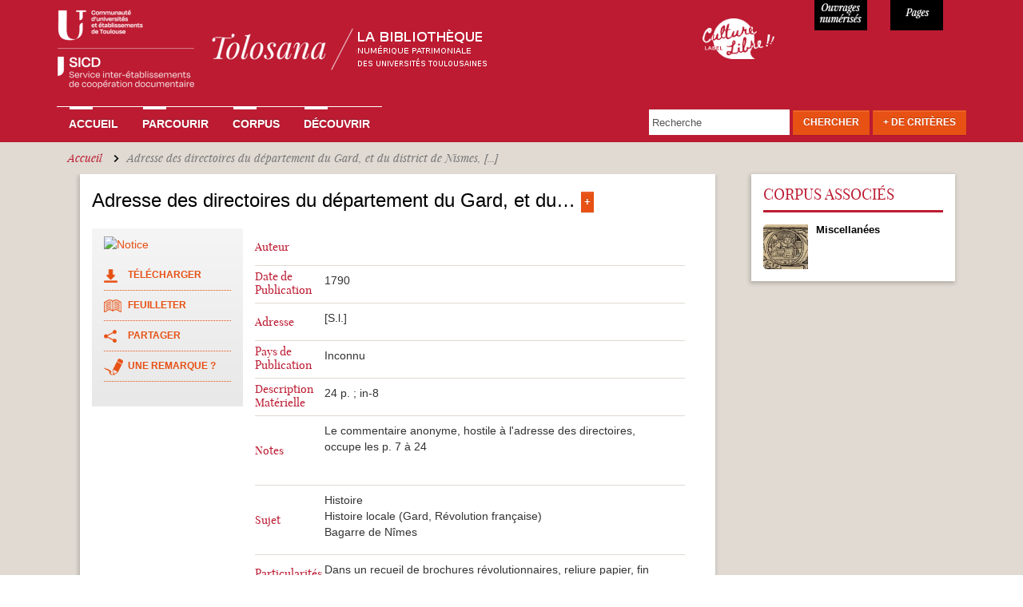

--- FILE ---
content_type: text/html; charset=utf-8
request_url: https://tolosana.univ-toulouse.fr/fr/notice/166296899
body_size: 36547
content:
<!DOCTYPE html>
<html lang="fr" dir="ltr" prefix="content: http://purl.org/rss/1.0/modules/content/ dc: http://purl.org/dc/terms/ foaf: http://xmlns.com/foaf/0.1/ og: http://ogp.me/ns# rdfs: http://www.w3.org/2000/01/rdf-schema# sioc: http://rdfs.org/sioc/ns# sioct: http://rdfs.org/sioc/types# skos: http://www.w3.org/2004/02/skos/core# xsd: http://www.w3.org/2001/XMLSchema#">
<head>
  <link rel="profile" href="http://www.w3.org/1999/xhtml/vocab" />
  <meta charset="utf-8">
  <meta name="viewport" content="width=device-width, initial-scale=1.0">
  <!--[if IE]><![endif]-->
<link rel="dns-prefetch" href="//sharecdn.social9.com" />
<link rel="preconnect" href="//sharecdn.social9.com" />
<link rel="dns-prefetch" href="//www.google-analytics.com" />
<link rel="preconnect" href="//www.google-analytics.com" />
<link rel="dns-prefetch" href="//stats.g.doubleclick.net" />
<link rel="preconnect" href="//stats.g.doubleclick.net" />
<meta http-equiv="Content-Type" content="text/html; charset=utf-8" />
<meta name="Generator" content="Drupal 7 (http://drupal.org)" />
<link rel="canonical" href="/fr/notice/166296899" />
<link rel="shortlink" href="/fr/node/41610" />
<link rel="shortcut icon" href="https://tolosana.univ-toulouse.fr/sites/tolosana.univ-toulouse.fr/files/favicon_0.ico" type="image/vnd.microsoft.icon" />
  <title>Adresse des directoires du département du Gard, et du district de Nismes, [...] | Tolosana</title>
  <link type="text/css" rel="stylesheet" href="/sites/tolosana.univ-toulouse.fr/files/advagg_css/css__wg-b7WP4hlYLBv1gNJAK2GDe1RvyI5Pt2piMN2fchmc__0aa-xatexqAXzS8p9pkT9ivYALo0qH78Zyi2a8uY93U__bQALospDf0RifQ5wo120JE1qv7SS1VyS4KeRRHytTuY.css" media="all" />
<link type="text/css" rel="stylesheet" href="https://sharecdn.social9.com/v2/css/os-share-widget-style.css" media="all" />
<link type="text/css" rel="stylesheet" href="/sites/tolosana.univ-toulouse.fr/files/advagg_css/css__k17eCupQv3uyfeFyF4RI8cr0EydDMPEriAsD6afF6e0__sIRUmx3TwsI1ut7TVYRgyNR0mgV4aYYOEnylj_Wo9BY__bQALospDf0RifQ5wo120JE1qv7SS1VyS4KeRRHytTuY.css" media="all" />
  <!-- HTML5 element support for IE6-8 -->
  <!--[if lt IE 9]>
    <script src="//html5shiv.googlecode.com/svn/trunk/html5.js"></script>
  <![endif]-->
  <script type="text/javascript" src="/sites/tolosana.univ-toulouse.fr/modules/jquery_update/replace/jquery/2.2/jquery.js?v=2.2.4"></script>
<script type="text/javascript">
<!--//--><![CDATA[//><!--
jQuery.migrateMute=true;jQuery.migrateTrace=false;
//--><!]]>
</script>
<script type="text/javascript" src="/sites/tolosana.univ-toulouse.fr/modules/jquery_update/replace/jquery-migrate/1/jquery-migrate.js?v=1"></script>
<script type="text/javascript" src="/misc/jquery-extend-3.4.0.js?v=2.2.4"></script>
<script type="text/javascript" src="/misc/jquery-html-prefilter-3.5.0-backport.js?v=2.2.4"></script>
<script type="text/javascript" src="/misc/jquery.once.js?v=1.2"></script>
<script type="text/javascript" src="/misc/drupal.js?t9boif"></script>
<script type="text/javascript" src="/sites/tolosana.univ-toulouse.fr/modules/jquery_update/js/jquery_browser.js?v=0.0.1"></script>
<script type="text/javascript" src="/sites/tolosana.univ-toulouse.fr/modules/jquery_update/replace/ui/ui/jquery.ui.core.js?v=1.10.2"></script>
<script type="text/javascript" src="/sites/tolosana.univ-toulouse.fr/modules/jquery_update/replace/ui/ui/jquery.ui.widget.js?v=1.10.2"></script>
<script type="text/javascript" src="/sites/tolosana.univ-toulouse.fr/modules/jquery_update/replace/ui/ui/jquery.ui.position.js?v=1.10.2"></script>
<script type="text/javascript" src="/misc/ui/jquery.ui.position-1.13.0-backport.js?v=1.10.2"></script>
<script type="text/javascript" src="/sites/tolosana.univ-toulouse.fr/modules/jquery_update/replace/ui/ui/jquery.ui.menu.js?v=1.10.2"></script>
<script type="text/javascript" src="/sites/tolosana.univ-toulouse.fr/modules/jquery_update/replace/ui/ui/jquery.ui.autocomplete.js?v=1.10.2"></script>
<script type="text/javascript" src="/sites/tolosana.univ-toulouse.fr/modules/jquery_update/replace/ui/external/jquery.cookie.js?v=67fb34f6a866c40d0570"></script>
<script type="text/javascript" src="/sites/tolosana.univ-toulouse.fr/modules/jquery_update/replace/jquery.form/4/jquery.form.js?v=4.2.1"></script>
<script type="text/javascript" src="/misc/form-single-submit.js?v=7.98"></script>
<script type="text/javascript" src="/misc/ajax.js?v=7.98"></script>
<script type="text/javascript" src="/sites/tolosana.univ-toulouse.fr/modules/jquery_update/js/jquery_update.js?v=0.0.1"></script>
<script type="text/javascript" src="/sites/tolosana.univ-toulouse.fr/files/languages/fr_uyhjgCdJGC4BYqw5QzbBjOZMPAG-BW_OpEg_9s3sKBc.js?t9boif"></script>
<script type="text/javascript" src="/sites/tolosana.univ-toulouse.fr/modules/apachesolr_autocomplete/apachesolr_autocomplete_jqueryui.js?t9boif"></script>
<script type="text/javascript" src="/sites/all/libraries/colorbox/jquery.colorbox-min.js?t9boif"></script>
<script type="text/javascript" src="/sites/tolosana.univ-toulouse.fr/modules/colorbox/js/colorbox.js?t9boif"></script>
<script type="text/javascript" src="/sites/tolosana.univ-toulouse.fr/modules/colorbox/styles/default/colorbox_style.js?t9boif"></script>
<script type="text/javascript" src="/sites/tolosana.univ-toulouse.fr/modules/colorbox/js/colorbox_load.js?t9boif"></script>
<script type="text/javascript" src="/sites/tolosana.univ-toulouse.fr/modules/colorbox/js/colorbox_inline.js?t9boif"></script>
<script type="text/javascript" src="/sites/all/themes/bootstrap/js/misc/_progress.js?v=7.98"></script>
<script type="text/javascript" src="/sites/tolosana.univ-toulouse.fr/modules/ctools/js/modal.js?t9boif"></script>
<script type="text/javascript" src="/sites/tolosana.univ-toulouse.fr/modules/modal_forms/js/modal_forms_popup.js?t9boif"></script>
<script type="text/javascript" src="/sites/tolosana.univ-toulouse.fr/modules/google_analytics/googleanalytics.js?t9boif"></script>
<script type="text/javascript">
<!--//--><![CDATA[//><!--
(function(i,s,o,g,r,a,m){i["GoogleAnalyticsObject"]=r;i[r]=i[r]||function(){(i[r].q=i[r].q||[]).push(arguments)},i[r].l=1*new Date();a=s.createElement(o),m=s.getElementsByTagName(o)[0];a.async=1;a.src=g;m.parentNode.insertBefore(a,m)})(window,document,"script","//www.google-analytics.com/analytics.js","ga");ga("create", "UA-6412451-2", {"cookieDomain":"auto"});ga("set", "anonymizeIp", true);ga("send", "pageview");
//--><!]]>
</script>
<script type="text/javascript" src="/sites/tolosana.univ-toulouse.fr/modules/matomo/matomo.js?t9boif"></script>
<script type="text/javascript">
<!--//--><![CDATA[//><!--
var _paq = _paq || [];(function(){var u=(("https:" == document.location.protocol) ? "https://webstats.univ-toulouse.fr/" : "https://webstats.univ-toulouse.fr/");_paq.push(["setSiteId", "70"]);_paq.push(["setTrackerUrl", u+"matomo.php"]);_paq.push(["setDoNotTrack", 1]);_paq.push(["trackPageView"]);_paq.push(["setIgnoreClasses", ["no-tracking","colorbox"]]);_paq.push(["enableLinkTracking"]);var d=document,g=d.createElement("script"),s=d.getElementsByTagName("script")[0];g.type="text/javascript";g.defer=true;g.async=true;g.src=u+"matomo.js";s.parentNode.insertBefore(g,s);})();
//--><!]]>
</script>
<script type="text/javascript" src="/misc/autocomplete.js?v=7.98"></script>
<script type="text/javascript" src="/sites/tolosana.univ-toulouse.fr/modules/captcha/captcha.js?t9boif"></script>
<script type="text/javascript" src="/sites/tolosana.univ-toulouse.fr/modules/webform/js/webform.js?t9boif"></script>
<script type="text/javascript" src="https://sharecdn.social9.com/v2/js/opensocialshare.js"></script>
<script type="text/javascript" src="https://sharecdn.social9.com/v2/js/opensocialsharedefaulttheme.js"></script>
<script type="text/javascript" src="/sites/tolosana.univ-toulouse.fr/themes/tolosana/js/ie-emulation-modes-warning.js?t9boif"></script>
<script type="text/javascript" src="/sites/tolosana.univ-toulouse.fr/themes/tolosana/js/hover-carousel.js?t9boif"></script>
<script type="text/javascript" src="/sites/tolosana.univ-toulouse.fr/themes/tolosana/js/hover.js?t9boif"></script>
<script type="text/javascript" src="/sites/tolosana.univ-toulouse.fr/themes/tolosana/js/bootstrap.js?t9boif"></script>
<script type="text/javascript" src="/sites/tolosana.univ-toulouse.fr/themes/tolosana/js/readmore.min.js?t9boif"></script>
<script type="text/javascript" src="/sites/all/themes/bootstrap/js/modules/ctools/js/modal.js?t9boif"></script>
<script type="text/javascript" src="/sites/all/themes/bootstrap/js/misc/ajax.js?t9boif"></script>
<script type="text/javascript" src="/sites/all/themes/bootstrap/js/misc/autocomplete.js?t9boif"></script>
<script type="text/javascript">
<!--//--><![CDATA[//><!--
jQuery.extend(Drupal.settings, {"basePath":"\/","pathPrefix":"fr\/","setHasJsCookie":0,"ajaxPageState":{"theme":"tolosana","theme_token":"0dYmrg9AtgGD3UUhNSxYUy_nzeBTtX2WUHMdzRoLYkE","jquery_version":"2.2","jquery_version_token":"-EVLiIJb-6RfE40Cw3mHJ8ucV9oDXlNN3Qn2lS0_7hs","css":{"modules\/system\/system.base.css":1,"misc\/ui\/jquery.ui.core.css":1,"misc\/ui\/jquery.ui.theme.css":1,"misc\/ui\/jquery.ui.menu.css":1,"misc\/ui\/jquery.ui.autocomplete.css":1,"sites\/tolosana.univ-toulouse.fr\/modules\/date\/date_api\/date.css":1,"sites\/tolosana.univ-toulouse.fr\/modules\/date\/date_popup\/themes\/datepicker.1.7.css":1,"modules\/field\/theme\/field.css":1,"modules\/node\/node.css":1,"sites\/tolosana.univ-toulouse.fr\/modules\/views\/css\/views.css":1,"sites\/tolosana.univ-toulouse.fr\/modules\/ckeditor\/css\/ckeditor.css":1,"sites\/tolosana.univ-toulouse.fr\/modules\/apachesolr_autocomplete\/apachesolr_autocomplete.css":1,"sites\/tolosana.univ-toulouse.fr\/modules\/colorbox\/styles\/default\/colorbox_style.css":1,"sites\/tolosana.univ-toulouse.fr\/modules\/ctools\/css\/ctools.css":1,"sites\/tolosana.univ-toulouse.fr\/modules\/ctools\/css\/modal.css":1,"sites\/tolosana.univ-toulouse.fr\/modules\/modal_forms\/css\/modal_forms_popup.css":1,"sites\/tolosana.univ-toulouse.fr\/modules\/panels\/css\/panels.css":1,"https:\/\/sharecdn.social9.com\/v2\/css\/os-share-widget-style.css":1,"public:\/\/honeypot\/honeypot.css":1,"sites\/tolosana.univ-toulouse.fr\/modules\/webform\/css\/webform.css":1,"sites\/tolosana.univ-toulouse.fr\/themes\/tolosana\/css\/style.css":1,"sites\/tolosana.univ-toulouse.fr\/themes\/tolosana\/css\/tolosana.css":1,"sites\/tolosana.univ-toulouse.fr\/themes\/tolosana\/css\/tolosana_bootstrap.css":1,"sites\/tolosana.univ-toulouse.fr\/themes\/tolosana\/css\/tolosana_bootstrap-theme.css":1,"sites\/tolosana.univ-toulouse.fr\/themes\/tolosana\/css\/navbar-static-top.css":1},"js":{"sites\/tolosana.univ-toulouse.fr\/modules\/simplified_social_share\/js\/opensocialshare_widget.js":1,"sites\/all\/themes\/bootstrap\/js\/bootstrap.js":1,"sites\/tolosana.univ-toulouse.fr\/modules\/jquery_update\/replace\/jquery\/2.2\/jquery.js":1,"sites\/tolosana.univ-toulouse.fr\/modules\/jquery_update\/replace\/jquery-migrate\/1\/jquery-migrate.js":1,"misc\/jquery-extend-3.4.0.js":1,"misc\/jquery-html-prefilter-3.5.0-backport.js":1,"misc\/jquery.once.js":1,"misc\/drupal.js":1,"sites\/tolosana.univ-toulouse.fr\/modules\/jquery_update\/js\/jquery_browser.js":1,"sites\/tolosana.univ-toulouse.fr\/modules\/jquery_update\/replace\/ui\/ui\/jquery.ui.core.js":1,"sites\/tolosana.univ-toulouse.fr\/modules\/jquery_update\/replace\/ui\/ui\/jquery.ui.widget.js":1,"sites\/tolosana.univ-toulouse.fr\/modules\/jquery_update\/replace\/ui\/ui\/jquery.ui.position.js":1,"misc\/ui\/jquery.ui.position-1.13.0-backport.js":1,"sites\/tolosana.univ-toulouse.fr\/modules\/jquery_update\/replace\/ui\/ui\/jquery.ui.menu.js":1,"sites\/tolosana.univ-toulouse.fr\/modules\/jquery_update\/replace\/ui\/ui\/jquery.ui.autocomplete.js":1,"sites\/tolosana.univ-toulouse.fr\/modules\/jquery_update\/replace\/ui\/external\/jquery.cookie.js":1,"sites\/tolosana.univ-toulouse.fr\/modules\/jquery_update\/replace\/jquery.form\/4\/jquery.form.js":1,"misc\/form-single-submit.js":1,"misc\/ajax.js":1,"sites\/tolosana.univ-toulouse.fr\/modules\/jquery_update\/js\/jquery_update.js":1,"public:\/\/languages\/fr_uyhjgCdJGC4BYqw5QzbBjOZMPAG-BW_OpEg_9s3sKBc.js":1,"sites\/tolosana.univ-toulouse.fr\/modules\/apachesolr_autocomplete\/apachesolr_autocomplete_jqueryui.js":1,"sites\/all\/libraries\/colorbox\/jquery.colorbox-min.js":1,"sites\/tolosana.univ-toulouse.fr\/modules\/colorbox\/js\/colorbox.js":1,"sites\/tolosana.univ-toulouse.fr\/modules\/colorbox\/styles\/default\/colorbox_style.js":1,"sites\/tolosana.univ-toulouse.fr\/modules\/colorbox\/js\/colorbox_load.js":1,"sites\/tolosana.univ-toulouse.fr\/modules\/colorbox\/js\/colorbox_inline.js":1,"sites\/all\/themes\/bootstrap\/js\/misc\/_progress.js":1,"sites\/tolosana.univ-toulouse.fr\/modules\/ctools\/js\/modal.js":1,"sites\/tolosana.univ-toulouse.fr\/modules\/modal_forms\/js\/modal_forms_popup.js":1,"sites\/tolosana.univ-toulouse.fr\/modules\/google_analytics\/googleanalytics.js":1,"sites\/tolosana.univ-toulouse.fr\/modules\/matomo\/matomo.js":1,"misc\/autocomplete.js":1,"sites\/tolosana.univ-toulouse.fr\/modules\/captcha\/captcha.js":1,"sites\/tolosana.univ-toulouse.fr\/modules\/webform\/js\/webform.js":1,"https:\/\/sharecdn.social9.com\/v2\/js\/opensocialshare.js":1,"https:\/\/sharecdn.social9.com\/v2\/js\/opensocialsharedefaulttheme.js":1,"sites\/tolosana.univ-toulouse.fr\/themes\/tolosana\/js\/ie-emulation-modes-warning.js":1,"sites\/tolosana.univ-toulouse.fr\/themes\/tolosana\/js\/hover-carousel.js":1,"sites\/tolosana.univ-toulouse.fr\/themes\/tolosana\/js\/hover.js":1,"sites\/tolosana.univ-toulouse.fr\/themes\/tolosana\/js\/bootstrap.js":1,"sites\/tolosana.univ-toulouse.fr\/themes\/tolosana\/js\/readmore.min.js":1,"sites\/all\/themes\/bootstrap\/js\/modules\/ctools\/js\/modal.js":1,"sites\/all\/themes\/bootstrap\/js\/misc\/ajax.js":1,"sites\/all\/themes\/bootstrap\/js\/misc\/autocomplete.js":1}},"colorbox":{"opacity":"0.85","current":"{current} of {total}","previous":"\u00ab Prev","next":"Next \u00bb","close":"Close","maxWidth":"98%","maxHeight":"98%","fixed":true,"mobiledetect":true,"mobiledevicewidth":"480px","file_public_path":"\/sites\/tolosana.univ-toulouse.fr\/files","specificPagesDefaultValue":"admin*\nimagebrowser*\nimg_assist*\nimce*\nnode\/add\/*\nnode\/*\/edit\nprint\/*\nprintpdf\/*\nsystem\/ajax\nsystem\/ajax\/*"},"CToolsModal":{"loadingText":"En cours de chargement...","closeText":"Fermer la fen\u00eatre","closeImage":"\u003Cimg typeof=\u0022foaf:Image\u0022 class=\u0022img-responsive\u0022 src=\u0022https:\/\/tolosana.univ-toulouse.fr\/sites\/tolosana.univ-toulouse.fr\/modules\/ctools\/images\/icon-close-window.png\u0022 alt=\u0022Fermer la fen\u00eatre\u0022 title=\u0022Fermer la fen\u00eatre\u0022 \/\u003E","throbber":"\u003Cimg typeof=\u0022foaf:Image\u0022 class=\u0022img-responsive\u0022 src=\u0022https:\/\/tolosana.univ-toulouse.fr\/sites\/tolosana.univ-toulouse.fr\/modules\/ctools\/images\/throbber.gif\u0022 alt=\u0022En cours de chargement\u0022 title=\u0022En cours de chargement...\u0022 \/\u003E"},"modal-popup-small":{"modalSize":{"type":"fixed","width":300,"height":300},"modalOptions":{"opacity":0.85,"background":"#000"},"animation":"fadeIn","modalTheme":"ModalFormsPopup","throbber":"\u003Cimg typeof=\u0022foaf:Image\u0022 class=\u0022img-responsive\u0022 src=\u0022https:\/\/tolosana.univ-toulouse.fr\/sites\/tolosana.univ-toulouse.fr\/modules\/modal_forms\/images\/loading_animation.gif\u0022 alt=\u0022En cours de chargement...\u0022 title=\u0022En cours de chargement\u0022 \/\u003E","closeText":"Close"},"modal-popup-medium":{"modalSize":{"type":"fixed","width":550,"height":450},"modalOptions":{"opacity":0.85,"background":"#000"},"animation":"fadeIn","modalTheme":"ModalFormsPopup","throbber":"\u003Cimg typeof=\u0022foaf:Image\u0022 class=\u0022img-responsive\u0022 src=\u0022https:\/\/tolosana.univ-toulouse.fr\/sites\/tolosana.univ-toulouse.fr\/modules\/modal_forms\/images\/loading_animation.gif\u0022 alt=\u0022En cours de chargement...\u0022 title=\u0022En cours de chargement\u0022 \/\u003E","closeText":"Close"},"modal-popup-large":{"modalSize":{"type":"scale","width":0.8,"height":0.8},"modalOptions":{"opacity":0.85,"background":"#000"},"animation":"fadeIn","modalTheme":"ModalFormsPopup","throbber":"\u003Cimg typeof=\u0022foaf:Image\u0022 class=\u0022img-responsive\u0022 src=\u0022https:\/\/tolosana.univ-toulouse.fr\/sites\/tolosana.univ-toulouse.fr\/modules\/modal_forms\/images\/loading_animation.gif\u0022 alt=\u0022En cours de chargement...\u0022 title=\u0022En cours de chargement\u0022 \/\u003E","closeText":"Close"},"googleanalytics":{"trackOutbound":1,"trackMailto":1,"trackDownload":1,"trackDownloadExtensions":"7z|aac|arc|arj|asf|asx|avi|bin|csv|doc(x|m)?|dot(x|m)?|exe|flv|gif|gz|gzip|hqx|jar|jpe?g|js|mp(2|3|4|e?g)|mov(ie)?|msi|msp|pdf|phps|png|ppt(x|m)?|pot(x|m)?|pps(x|m)?|ppam|sld(x|m)?|thmx|qtm?|ra(m|r)?|sea|sit|tar|tgz|torrent|txt|wav|wma|wmv|wpd|xls(x|m|b)?|xlt(x|m)|xlam|xml|z|zip","trackColorbox":1},"matomo":{"trackMailto":1,"trackColorbox":1},"urlIsAjaxTrusted":{"\/fr\/notice\/166296899":true,"\/fr\/system\/ajax":true},"advanceopensocialshare":{"horizontal":true,"providers":"email,twitter,facebook","widgets":"Google+ Share,Twitter Tweet,Facebook Like,Google+ +1","isHorizontalLayout":1,"emailMessage":"","emailSubject":"","isEmailContentReadOnly":"false","theme":"OpenSocialShareDefaultTheme","isShortenUrl":"false","facebookAppId":"","isTotalShare":"false","isOpenSingleWindow":"false","twittermention":"","twitterhashtags":"","popupWindowSize":"","isMobileFriendly":"false","totalShareContainer":"os-share-count","customOption":"","divwidget":"os-share-widget-interface","isCounterWidgetTheme":0,"isHorizontalCounter":0,"widgetIconSize":"32","widgetStyle":"square"},"ajax":{"edit-submit--3":{"callback":"webform_ajax_callback","wrapper":"webform-ajax-wrapper-43006","progress":{"message":"","type":"throbber"},"event":"click","url":"\/fr\/system\/ajax","submit":{"_triggering_element_name":"op","_triggering_element_value":"Envoyer"}},"edit-submit--4":{"callback":"webform_ajax_callback","wrapper":"webform-ajax-wrapper-43007","progress":{"message":"","type":"throbber"},"event":"click","url":"\/fr\/system\/ajax","submit":{"_triggering_element_name":"op","_triggering_element_value":"Envoyer"}}},"bootstrap":{"anchorsFix":"0","anchorsSmoothScrolling":"0","formHasError":1,"popoverEnabled":1,"popoverOptions":{"animation":1,"html":0,"placement":"right","selector":"","trigger":"click","triggerAutoclose":1,"title":"","content":"","delay":0,"container":"body"},"tooltipEnabled":1,"tooltipOptions":{"animation":1,"html":0,"placement":"auto left","selector":"","trigger":"hover focus","delay":0,"container":"body"}}});
//--><!]]>
</script>
</head>
<body class="html not-front not-logged-in no-sidebars page-node page-node- page-node-41610 node-type-tolosana-notice">
  <div id="skip-link">
    <a href="#main-content" class="element-invisible element-focusable">Aller au contenu principal</a>
  </div>
    
<nav class="navbar navbar-default navbar-static-top">
  <div class="container">
    <div class="navbar navbar-inverse"> 
    
      <!-- Header -->
      <div class="navbar-header col-md-8 col-sm-6 col-xs-11 no-padding">
        <button type="button" class="navbar-toggle" 
                    data-toggle="collapse" 
                    data-target=".navbar-collapse"> <span class="icon-bar"></span> <span class="icon-bar"></span> <span class="icon-bar"></span> </button>
        <a class="navbar-brand" href="/fr"><img src="/sites/tolosana.univ-toulouse.fr/themes/tolosana/images/logo-tolosana_maj.png"  alt="Tolosana" class="img-responsive"></a> </div>
      
	  <div class="col-md-2 col-sm-2 col-xs-1 culture-libre">
	  	<a  class="img-culture-libre" href="https://tolosana.univ-toulouse.fr/fr/decouvrir/le-sicd-de-toulouse-laureat-du-label-culture-libre"><img src="/sites/tolosana.univ-toulouse.fr/themes/tolosana/images/logo-culture-libre.png" class="img-culture-libre" alt="Culture Libre"></a>
	  </div>
	  <div class="col-md-1 col-sm-2 col-xs-3 numerise">
        <p>11652</p>
      </div>
      <div class="col-md-1 col-sm-2 col-xs-3 pages">
        <p>947898</p>
      </div>

    <!-- Navbar Links -->
          <div class="navbar-collapse collapse">

                      <ul class="menu nav navbar-nav"><li class="first leaf"><a href="/fr" title="">Accueil</a></li>
<li class="collapsed"><a href="/fr/parcourir">Parcourir</a></li>
<li class="leaf"><a href="/fr/corpus">Corpus</a></li>
<li class="last collapsed"><a href="/fr/decouvrir">Découvrir</a></li>
</ul>                                            <div class="region region-navigation">
    
      
  <form action="/fr/notice/166296899" method="post" id="tolosana-search-search-block-top" accept-charset="UTF-8"><div><div class="navbar-form navbar-right form-wrapper" id="edit-groupe"><div class="form-item form-type-textfield form-item-apachesolr-panels-search-form">
  <label class="element-invisible" for="edit-apachesolr-panels-search-form">Rechercher </label>
 <input placeholder="Recherche" class="form-control form-text" type="text" id="edit-apachesolr-panels-search-form" name="apachesolr_panels_search_form" value="" maxlength="128" />
</div>
<div class="form-actions form-wrapper" id="edit-actions"><button class="btn btn-default orange form-submit" type="submit" id="edit-submit--2" name="op" value="Chercher">Chercher</button>
</div><div id="edit-morecriteres" class="form-item form-type-item form-item-tolosana-search-formulaire-avancee-link">
  <label for="edit-morecriteres"><a href="#edit-advanced" class="btn btn-default orange" id="morecriterestop" data-toggle="modal" data-target="#edit-advanced">+ de Critères</a> </label>
 
</div>
</div><input type="hidden" name="form_build_id" value="form-r2KndHjoLsESQFl6vWbOKNZCsz_0H9wsX5S1Z-3rEH0" />
<input type="hidden" name="form_id" value="tolosana_search_search_block_top" />
<div class="modal fade form-wrapper" aria-hidden="true" aria-labelledby="myModalLabel" role="dialog" tabindex="-1" id="edit-advanced"><div class="modal-dialog form-wrapper" id="edit-dialog"><div class="modal-content form-wrapper" id="edit-content"><div class="modal-header form-wrapper" id="edit-header"><span class="recherche-avancee-header"><div id="edit-title" class="form-item form-type-item">
  <label for="edit-title">Recherche Avancée </label>
 
</div>
</span><button class="close btn btn-default form-submit" aria-label="Close" data-dismiss="modal" type="submit" id="edit-close" name="op" value="X">X</button>
</div><div class="modal-body form-horizontal form-wrapper" id="edit-body"><div class="form-item form-type-textfield form-item-title form-group">
  <label class="col-sm-4 control-label" for="edit-title--2">Titre </label>
 <div class="col-sm-8"><input class="form-control form-text" type="text" id="edit-title--2" name="title" value="" size="30" maxlength="128" /></div>
</div>
<div class="form-item form-type-textfield form-item-main-author form-group">
  <label class="col-sm-4 control-label" for="edit-main-author">Auteur ou Collaborateur </label>
 <div class="col-sm-8"><div class="input-group"><input class="form-control form-text" type="text" id="edit-main-author" name="main-author" value="" size="30" maxlength="128" /><input class="autocomplete" disabled="disabled" id="edit-main-author-autocomplete" type="hidden" value="https://tolosana.univ-toulouse.fr/index.php?q=fr/auteurs/autocomplete" />
<span class="input-group-addon"><span class="icon glyphicon glyphicon-refresh" aria-hidden="true"></span>
</span></div></div>
</div>
<div class="form-item form-type-textfield form-item-expedition-place form-group">
  <label class="col-sm-4 control-label" for="edit-expedition-place">Lieu d'expédition  </label>
 <div class="col-sm-8"><input class="form-control form-text" type="text" id="edit-expedition-place" name="expedition-place" value="" size="30" maxlength="128" /></div>
</div>
<div class="form-item form-type-textfield form-item-old-owner form-group">
  <label class="col-sm-4 control-label" for="edit-old-owner">Ancien Possesseur </label>
 <div class="col-sm-8"><input class="form-control form-text" type="text" id="edit-old-owner" name="old-owner" value="" size="30" maxlength="128" /></div>
</div>
<div class="form-item form-type-textfield form-item-subject form-group">
  <label class="col-sm-4 control-label" for="edit-subject">Sujet </label>
 <div class="col-sm-8"><div class="input-group"><input class="form-control form-text" type="text" id="edit-subject" name="subject" value="" size="30" maxlength="128" /><input class="autocomplete" disabled="disabled" id="edit-subject-autocomplete" type="hidden" value="https://tolosana.univ-toulouse.fr/index.php?q=fr/sujets/autocomplete" />
<span class="input-group-addon"><span class="icon glyphicon glyphicon-refresh" aria-hidden="true"></span>
</span></div></div>
</div>
<div class="form-item form-type-textfield form-item-printer-text form-group">
  <label class="col-sm-4 control-label" for="edit-printer-text">Imprimeur-libraire </label>
 <div class="col-sm-8"><div class="input-group"><input class="form-control form-text" type="text" id="edit-printer-text" name="printer-text" value="" size="30" maxlength="128" /><input class="autocomplete" disabled="disabled" id="edit-printer-text-autocomplete" type="hidden" value="https://tolosana.univ-toulouse.fr/index.php?q=fr/imprimeurs/autocomplete" />
<span class="input-group-addon"><span class="icon glyphicon glyphicon-refresh" aria-hidden="true"></span>
</span></div></div>
</div>
<div class="form-item form-type-select form-item-printer-select form-group">
  <label class="col-sm-4 control-label visibility-hidden" for="edit-printer-select">Liste des imprimeurs </label>
 <div class="col-sm-8"><select class="form-control form-select" id="edit-printer-select" name="printer-select"><option value="" selected="selected"> - Choisir un imprimeur - </option><option value=" Marsilho ; Imprimerie de Vve Marius Olive ; 1853"> Marsilho ; Imprimerie de Vve Marius Olive ; 1853</option><option value="Abadie Auguste libraire (1831-1914)">Abadie Auguste libraire (1831-1914)</option><option value="Aertssens Hendrik (1586-1658)">Aertssens Hendrik (1586-1658)</option><option value="Alaux Bertrand (16..-16..)">Alaux Bertrand (16..-16..)</option><option value="Albert Jean-Philippe imprimeur à Genève (16..-16..?)">Albert Jean-Philippe imprimeur à Genève (16..-16..?)</option><option value="Albin, Héritiers de Bernhard">Albin, Héritiers de Bernhard</option><option value="Allut P.-A. (17..-1815?)">Allut P.-A. (17..-1815?)</option><option value="Alvares João (15..-15..)">Alvares João (15..-15..)</option><option value="Alvarez imprimeur (17..?-18..)">Alvarez imprimeur (17..?-18..)</option><option value="Alzine Jean (1768-1833)">Alzine Jean (1768-1833)</option><option value="Amalric Henri">Amalric Henri</option><option value="Ancelin Barthélemy (15..-1621?)">Ancelin Barthélemy (15..-1621?)</option><option value="Anisson Jean (1642?-1721)">Anisson Jean (1642?-1721)</option><option value="Anshelm Thomas imprimeur-libraire (1465-1523)">Anshelm Thomas imprimeur-libraire (1465-1523)</option><option value="Antonius Wilhelm (15..-1611)">Antonius Wilhelm (15..-1611)</option><option value="Ariztía Juan de (16..-1740?)">Ariztía Juan de (16..-1740?)</option><option value="Arnoullet Olivier (1486?-1567)">Arnoullet Olivier (1486?-1567)</option><option value="Arthus-Bertrand Claude (1770-1834)">Arthus-Bertrand Claude (1770-1834)</option><option value="Aubert Jean (1726?-179.?)">Aubert Jean (1726?-179.?)</option><option value="Aubert Pierre (16..-16..?)">Aubert Pierre (16..-16..?)</option><option value="Aubry Johann (15..-1601)">Aubry Johann (15..-1601)</option><option value="Auger J. (17..-18..)">Auger J. (17..-18..)</option><option value="Aurel André-Marie-Auguste (17..-184.?)">Aurel André-Marie-Auguste (17..-184.?)</option><option value="Aurel Marc (1775-1834)">Aurel Marc (1775-1834)</option><option value="Aurelhe Raymond (16..-16..)">Aurelhe Raymond (16..-16..)</option><option value="Auridan Jean imprimeur (16..-1760?)">Auridan Jean imprimeur (16..-1760?)</option><option value="Auridan Jean imprimeur-libraire (16..-1764)">Auridan Jean imprimeur-libraire (16..-1764)</option><option value="Auridan Louis (16..-1699?)">Auridan Louis (16..-1699?)</option><option value="Avreille Raymond (15..?-16..)">Avreille Raymond (15..?-16..)</option><option value="Ay B. Imprimeur (17..-18..)">Ay B. Imprimeur (17..-18..)</option><option value="Bade Josse (1461?-1535)">Bade Josse (1461?-1535)</option><option value="Baillière Jean-Baptiste (1797-1885)">Baillière Jean-Baptiste (1797-1885)</option><option value="Ballard Christophe-Jean-Francois imprimeur-libraire (1701-1765)">Ballard Christophe-Jean-Francois imprimeur-libraire (1701-1765)</option><option value="Ballard veuve de (17..-18..)">Ballard veuve de (17..-18..)</option><option value="Balsarin Guillaume (1455?-152.)">Balsarin Guillaume (1455?-152.)</option><option value="Baour Jean-Florent (1724-1794)">Baour Jean-Florent (1724-1794)</option><option value="Baour Jean-Florent (1724-1795)">Baour Jean-Florent (1724-1795)</option><option value="Baour Jean-Florent imprimeur-libraire (1724-1794)">Baour Jean-Florent imprimeur-libraire (1724-1794)</option><option value="Baour-Lormian Pierre-Marie-François imprimeur-libraire (1770-1854)">Baour-Lormian Pierre-Marie-François imprimeur-libraire (1770-1854)</option><option value="Barbou Jean (1489?-1543)">Barbou Jean (1489?-1543)</option><option value="Barbut François (1710?-1778)">Barbut François (1710?-1778)</option><option value="Barco Veuve de Placido (17..-18..)">Barco Veuve de Placido (17..-18..)</option><option value="Barcouda Jean-Pierre imprimeur-libraire (16..-173.?)">Barcouda Jean-Pierre imprimeur-libraire (16..-173.?)</option><option value="Barcouda Raymond (1640?-17..)">Barcouda Raymond (1640?-17..)</option><option value="Barreira João de (15..-15..?)">Barreira João de (15..-15..?)</option><option value="Barrillot Jacques (1684?-1748)">Barrillot Jacques (1684?-1748)</option><option value="Barrillot Jacques François (1709-1750)">Barrillot Jacques François (1709-1750)</option><option value="Baudouin François-Jean (1759-1835)">Baudouin François-Jean (1759-1835)</option><option value="Baurens Jean-Baptiste (1700-1771)">Baurens Jean-Baptiste (1700-1771)</option><option value="Beaume Pierre (1741-1799)">Beaume Pierre (1741-1799)</option><option value="Beaume Pierre (177.-1834)">Beaume Pierre (177.-1834)</option><option value="Béchet Veuve de Charles (1801-1880)">Béchet Veuve de Charles (1801-1880)</option><option value="Belin François (1748-1808)">Belin François (1748-1808)</option><option value="Belle Coste (17..-1794)">Belle Coste (17..-1794)</option><option value="Belle Gabriel imprimeur-libraire (1656?-1726)">Belle Gabriel imprimeur-libraire (1656?-1726)</option><option value="Belle veuve (17..-18..)">Belle veuve (17..-18..)</option><option value="Bellegarrigue F.-G. (1770 ?-18..)">Bellegarrigue F.-G. (1770 ?-18..)</option><option value="Bellegarrigue François-Germain imprimeur-libraire (1769-1861)">Bellegarrigue François-Germain imprimeur-libraire (1769-1861)</option><option value="Bellegarrigue François-Germain. (1769-18..)">Bellegarrigue François-Germain. (1769-18..)</option><option value="Bellegarrigue Pierre imprimeur-libraire (1744-18..)">Bellegarrigue Pierre imprimeur-libraire (1744-18..)</option><option value="Bellegarrigue Pierre imprimeur-libraire (1744-1813)">Bellegarrigue Pierre imprimeur-libraire (1744-1813)</option><option value="Belon Jean (14..-15..)">Belon Jean (14..-15..)</option><option value="Bély Guillaume (16..-169.?)">Bély Guillaume (16..-169.?)</option><option value="Bély Guillaume libraire (16..-169.?)">Bély Guillaume libraire (16..-169.?)</option><option value="Beman Hendrik (1732-1789)">Beman Hendrik (1732-1789)</option><option value="Bénichet aîné">Bénichet aîné</option><option value="Benichet aîné (17..-18..)">Benichet aîné (17..-18..)</option><option value="Benichet cadet (17..-18..)">Benichet cadet (17..-18..)</option><option value="Benichet cadet (17..-183.?)">Benichet cadet (17..-183.?)</option><option value="Bénichet Frères imprimeurs-libraires">Bénichet Frères imprimeurs-libraires</option><option value="Bénichet Jean-Joseph imprimeur-libraire (17..-184.?)">Bénichet Jean-Joseph imprimeur-libraire (17..-184.?)</option><option value="Bénichet Jean-Marie imprimeur-libraire (17..-1816)">Bénichet Jean-Marie imprimeur-libraire (17..-1816)</option><option value="Bénichet Veuve de Jean-Marie imprimeur-libraire (1767?-1853)">Bénichet Veuve de Jean-Marie imprimeur-libraire (1767?-1853)</option><option value="Benoît Ezéchiel (15..-16..)">Benoît Ezéchiel (15..-16..)</option><option value="Berauld Nicolas (1473-1550)">Berauld Nicolas (1473-1550)</option><option value="Berger Klemens (1563-1629)">Berger Klemens (1563-1629)</option><option value="Bergeret Veuve de Guillaume (17..-18..)">Bergeret Veuve de Guillaume (17..-18..)</option><option value="Berjon Mathieu (156.?-1641)">Berjon Mathieu (156.?-1641)</option><option value="Bernard Melchior (15..-1623?)">Bernard Melchior (15..-1623?)</option><option value="Bertié Pierre (1609-1668)">Bertié Pierre (1609-1668)</option><option value="Bertrand, Veuve et fils libraires">Bertrand, Veuve et fils libraires</option><option value="Besian">Besian</option><option value="Bésian Jean-Gabriel imprimeur-libraire (17..-18..)">Bésian Jean-Gabriel imprimeur-libraire (17..-18..)</option><option value="Besongne Augustin (1643-1709?)">Besongne Augustin (1643-1709?)</option><option value="Besongne Jean-Baptiste (1680-1753)">Besongne Jean-Baptiste (1680-1753)</option><option value="Bessin Jean imprimeur-libraire (159.-166.)">Bessin Jean imprimeur-libraire (159.-166.)</option><option value="Bevilacqua, Héritiers de Nicolò">Bevilacqua, Héritiers de Nicolò</option><option value="Beys Gilles (1541?-1595)">Beys Gilles (1541?-1595)</option><option value="Bienné Jean (15..-1588)">Bienné Jean (15..-1588)</option><option value="Billaine Louis (16..-1681)">Billaine Louis (16..-1681)</option><option value="Bindoni Francesco imprimeur-libraire (15..-15..)">Bindoni Francesco imprimeur-libraire (15..-15..)</option><option value="Bineteau P. imprimeur-lithographe (18..-18..)">Bineteau P. imprimeur-lithographe (18..-18..)</option><option value="Birckmann Arnold (14..-1542)">Birckmann Arnold (14..-1542)</option><option value="Birckmann Franz (14..-1530)">Birckmann Franz (14..-1530)</option><option value="Birosse Antoine libraire (170.?-177.?)">Birosse Antoine libraire (170.?-177.?)</option><option value="Blaeu Joan (1650-1712)">Blaeu Joan (1650-1712)</option><option value="Blaisot Gilles (15..-1655)">Blaisot Gilles (15..-1655)</option><option value="Blanchard Pierre (1772-1856)">Blanchard Pierre (1772-1856)</option><option value="Bobée Auguste (1788-18..)">Bobée Auguste (1788-18..)</option><option value="Bolívar Baltasar de imprimeur (16..-16..)">Bolívar Baltasar de imprimeur (16..-16..)</option><option value="Bonhomme Macé (15..-15..)">Bonhomme Macé (15..-15..)</option><option value="Bonhomme Mace (1536-1569)">Bonhomme Mace (1536-1569)</option><option value="Bonnefoy libraire (17..-18..)">Bonnefoy libraire (17..-18..)</option><option value="Bonnet Jean (16..-168?)">Bonnet Jean (16..-168?)</option><option value="Borges Marcos (15..-15..)">Borges Marcos (15..-15..)</option><option value="Bosc Bernard (16..-1680)">Bosc Bernard (16..-1680)</option><option value="Bosc Bernard imprimeur-libraire (16..-1680)">Bosc Bernard imprimeur-libraire (16..-1680)</option><option value="Bosc Dominique (15..-1619)">Bosc Dominique (15..-1619)</option><option value="Bosc Louis (16..-16.. ?)">Bosc Louis (16..-16.. ?)</option><option value="Bosc Pierre (16..?-16.)">Bosc Pierre (16..?-16.)</option><option value="Bosc Pierre imprimeur-libraire (15..-1653)">Bosc Pierre imprimeur-libraire (15..-1653)</option><option value="Bosc Pierre imprimeur-libraire (159.-1653)">Bosc Pierre imprimeur-libraire (159.-1653)</option><option value="Bosc Raymond imprimeur-libraire (16..-167.?)">Bosc Raymond imprimeur-libraire (16..-167.?)</option><option value="Boude François imprimeur-libraire (16..-16..)">Boude François imprimeur-libraire (16..-16..)</option><option value="Boude Jean (1591-1689)">Boude Jean (1591-1689)</option><option value="Boude Jean (1672?-1696)">Boude Jean (1672?-1696)</option><option value="Boude Jean Imprimeur-libraire (1672?-1696)">Boude Jean Imprimeur-libraire (1672?-1696)</option><option value="Boude Jean-Jacques (16..-1675)">Boude Jean-Jacques (16..-1675)</option><option value="Boude Veuve de Jean-Jacques imprimeur (1652?-17..)">Boude Veuve de Jean-Jacques imprimeur (1652?-17..)</option><option value="Boude Veuve de Jean-Jacques imprimeur-libraire (1652?-17..)">Boude Veuve de Jean-Jacques imprimeur-libraire (1652?-17..)</option><option value="Boudet Antoine-Chrétien (1715-1787)">Boudet Antoine-Chrétien (1715-1787)</option><option value="Boudeville Guyon (15..-1562)">Boudeville Guyon (15..-1562)</option><option value="Boudeville Guyon imprimeur-libraire (15..-1562)">Boudeville Guyon imprimeur-libraire (15..-1562)</option><option value="Boudot Jean (1651?-1706)">Boudot Jean (1651?-1706)</option><option value="Boulanger Guillaume libraire (15..-15..)">Boulanger Guillaume libraire (15..-15..)</option><option value="Boulanger Louis libraire (15..-16..)">Boulanger Louis libraire (15..-16..)</option><option value="Braconnier Philippe imprimeur-libraire (16..-16..)">Braconnier Philippe imprimeur-libraire (16..-16..)</option><option value="Braconnier Pierre (1613-167. ?)">Braconnier Pierre (1613-167. ?)</option><option value="Bramereau Jacques (15..-16..?)">Bramereau Jacques (15..-16..?)</option><option value="Brasseur Jean-Baptiste (1760-182.?)">Brasseur Jean-Baptiste (1760-182.?)</option><option value="Brasseur Jean-Baptiste imprimeur (1760-182.?)">Brasseur Jean-Baptiste imprimeur (1760-182.?)</option><option value="Breas Antoine libraire à Toulouse (16..-16.. ?)">Breas Antoine libraire à Toulouse (16..-16.. ?)</option><option value="Briasson Antoine libraire (165.?-17..)">Briasson Antoine libraire (165.?-17..)</option><option value="Briasson Antoine-Claude (1700-1775)">Briasson Antoine-Claude (1700-1775)</option><option value="Briasson Antoine-Claude libraire prétendu (1771-....)">Briasson Antoine-Claude libraire prétendu (1771-....)</option><option value="Brière Annet (15..-1566?)">Brière Annet (15..-1566?)</option><option value="Broche A.">Broche A.</option><option value="Brocour Jean imprimeur-libraire (16..?-16..)">Brocour Jean imprimeur-libraire (16..?-16..)</option><option value="Broulhiet Jean-Baptiste imprimeur-libraire (17..-18..)">Broulhiet Jean-Baptiste imprimeur-libraire (17..-18..)</option><option value="Broulhiet Jean-Baptiste imprimeur-libraire (1751-1814)">Broulhiet Jean-Baptiste imprimeur-libraire (1751-1814)</option><option value="Brun Pierre (1702-1751)">Brun Pierre (1702-1751)</option><option value="Brunel Pierre (1658?-1740)">Brunel Pierre (1658?-1740)</option><option value="Brunet Michel libraire (1672-1745)">Brunet Michel libraire (1672-1745)</option><option value="Brunot-Labbe Claude (1773-1836)">Brunot-Labbe Claude (1773-1836)</option><option value="Bruyset Pierre (1682-1748)">Bruyset Pierre (1682-1748)</option><option value="Buon Gabriel (15..-1595?)">Buon Gabriel (15..-1595?)</option><option value="Burdet Jean-Baptiste imprimeur-libraire (17..-17..)">Burdet Jean-Baptiste imprimeur-libraire (17..-17..)</option><option value="Bureau Claude imprimeur-libraire (159.?-1648)">Bureau Claude imprimeur-libraire (159.?-1648)</option><option value="Bureau de L&#039;Ami du Roi Paris">Bureau de L&#039;Ami du Roi Paris</option><option value="Buysson Jean-Baptiste (15..-1601?)">Buysson Jean-Baptiste (15..-1601?)</option><option value="Cabarte Pedro (15.. -16..)">Cabarte Pedro (15.. -16..)</option><option value="Calac Pierre (16..-16..)">Calac Pierre (16..-16..)</option><option value="Calvarin Prigent (15..?-1566?)">Calvarin Prigent (15..?-1566?)</option><option value="Cambier Robert (15..?-1604)">Cambier Robert (15..?-1604)</option><option value="Camusat Jean-Dominique (1630-170.?)">Camusat Jean-Dominique (1630-170.?)</option><option value="Camusat Jean-Dominique libraire (1630-170.?)">Camusat Jean-Dominique libraire (1630-170.?)</option><option value="Camusat Pierre (15..-16..)">Camusat Pierre (15..-16..)</option><option value="Canel Urbain libraire (1789-1867)">Canel Urbain libraire (1789-1867)</option><option value="Canier Jacques (16..-1691?)">Canier Jacques (16..-1691?)</option><option value="Canova Juan de (15..-1569)">Canova Juan de (15..-1569)</option><option value="Canut Jean (15..-16..)">Canut Jean (15..-16..)</option><option value="Caranove Jean-François libraire (1664?-1738?)">Caranove Jean-François libraire (1664?-1738?)</option><option value="Caranove Nicolas (1702?-17..)">Caranove Nicolas (1702?-17..)</option><option value="Caranove Nicolas imprimeur-libraire (1702?-17..)">Caranove Nicolas imprimeur-libraire (1702?-17..)</option><option value="Carcan Janon (14..-15..?)">Carcan Janon (14..-15..?)</option><option value="Cardon Horace (1566?-1641)">Cardon Horace (1566?-1641)</option><option value="Carière Laurent libraire (14..?-15..)">Carière Laurent libraire (14..?-15..)</option><option value="Carles Bernard (15..16..)">Carles Bernard (15..16..)</option><option value="Carrère V. (17..-18..)">Carrère V. (17..-18..)</option><option value="Carvalho Simão de libraire (15..-16..)">Carvalho Simão de libraire (15..-16..)</option><option value="Cassé (17..-18..)">Cassé (17..-18..)</option><option value="Cassé Pierre (1765-1847)">Cassé Pierre (1765-1847)</option><option value="Caunes J.-A. (17..-18..)">Caunes J.-A. (17..-18..)</option><option value="Caunes Jean-Antoine (1765-18..)">Caunes Jean-Antoine (1765-18..)</option><option value="Caunes Jean-Antoine imprimeur-libraire (1765-18..)">Caunes Jean-Antoine imprimeur-libraire (1765-18..)</option><option value="Cavelier Guillaume (16..-1751)">Cavelier Guillaume (16..-1751)</option><option value="Cazaméa Pierre-Thomas (1733?-1800)">Cazaméa Pierre-Thomas (1733?-1800)</option><option value="Cazin Hubert-Martin (1724-1795)">Cazin Hubert-Martin (1724-1795)</option><option value="Cellier Antoine (1612?-1681)">Cellier Antoine (1612?-1681)</option><option value="Cellier Antoine libraire (16..-168.?)">Cellier Antoine libraire (16..-168.?)</option><option value="Cellot Louis (1732?-1815)">Cellot Louis (1732?-1815)</option><option value="Cellot Louis-Toussaint (1788-1869)">Cellot Louis-Toussaint (1788-1869)</option><option value="Celot imprimeur-libraire (17..-17..)">Celot imprimeur-libraire (17..-17..)</option><option value="Cendrat Jaime (15..-1589)">Cendrat Jaime (15..-1589)</option><option value="Cendrat, Héritiers de Jaime (1590-1608)">Cendrat, Héritiers de Jaime (1590-1608)</option><option value="Certe Jean (1643?-1716)">Certe Jean (1643?-1716)</option><option value="Chabrier Imprimeur-libraire (17..-17..)">Chabrier Imprimeur-libraire (17..-17..)</option><option value="Chaillot Étienne (1780-1850?)">Chaillot Étienne (1780-1850?)</option><option value="Chambeau Jean-Louis (1716?-1780)">Chambeau Jean-Louis (1716?-1780)</option><option value="Champion Honoré (1846-1913)">Champion Honoré (1846-1913)</option><option value="Chanson Pierre imprimeur (17..-18..)">Chanson Pierre imprimeur (17..-18..)</option><option value="Chappell Samuel (1782-1834)">Chappell Samuel (1782-1834)</option><option value="Chardon">Chardon</option><option value="Chardon Libraire (17..-18..)">Chardon Libraire (17..-18..)</option><option value="Charlot Jean-Pierre libraire (15..-16..)">Charlot Jean-Pierre libraire (15..-16..)</option><option value="Chastelain Charles (1610-165.?)">Chastelain Charles (1610-165.?)</option><option value="Chaubert Hugues-Daniel (169.?-1766)">Chaubert Hugues-Daniel (169.?-1766)</option><option value="Chaudière Guillaume (15..-1601)">Chaudière Guillaume (15..-1601)</option><option value="Chaudière Regnault (14..-1554?)">Chaudière Regnault (14..-1554?)</option><option value="Chauvin A.">Chauvin A.</option><option value="Chauvin A. imprimeur (18..-18..)">Chauvin A. imprimeur (18..-18..)</option><option value="Chazot Jean libraire (15..-15..)">Chazot Jean libraire (15..-15..)</option><option value="Chevalier Jacob libraire-relieur (160.?-165.?)">Chevalier Jacob libraire-relieur (160.?-165.?)</option><option value="Chevallon Claude (1479-1537)">Chevallon Claude (1479-1537)</option><option value="Chevillion Robert (16..-1693)">Chevillion Robert (16..-1693)</option><option value="Chevrier Michel-Vincent (1737-179.?)">Chevrier Michel-Vincent (1737-179.?)</option><option value="Choses, frères">Choses, frères</option><option value="Chouet Jacques (15..-1607?)">Chouet Jacques (15..-1607?)</option><option value="Chouet Pierre (1610-1676)">Chouet Pierre (1610-1676)</option><option value="Chouet Samuel (1615-1675)">Chouet Samuel (1615-1675)</option><option value="Clauso Guillaume de libraire (14..-15..)">Clauso Guillaume de libraire (14..-15..)</option><option value="Clein Jean (1466?-1530)">Clein Jean (1466?-1530)</option><option value="Clousier Jacques (1706?-1767)">Clousier Jacques (1706?-1767)</option><option value="Cluzeau Léon-Martin (17..-1822?)">Cluzeau Léon-Martin (17..-1822?)</option><option value="Coderc Pierre (1593-1644)">Coderc Pierre (1593-1644)</option><option value="Coignard Jean-Baptiste (1637?-1689)">Coignard Jean-Baptiste (1637?-1689)</option><option value="Coignard Jean-Baptiste (1693-1768)">Coignard Jean-Baptiste (1693-1768)</option><option value="Colas Jean-Baptiste-Louis imprimeur-libraire (17..-18..)">Colas Jean-Baptiste-Louis imprimeur-libraire (17..-18..)</option><option value="Colas Louis libraire (17..-18..)">Colas Louis libraire (17..-18..)</option><option value="Colet Martin Imprimeur (15..-16..?)">Colet Martin Imprimeur (15..-16..?)</option><option value="Coleti Sebastiano libraire (....-17..)">Coleti Sebastiano libraire (....-17..)</option><option value="Colines Simon de (1480?-1546)">Colines Simon de (1480?-1546)</option><option value="Cöllen Jan imprimeur-libraire (16..?-16..?)">Cöllen Jan imprimeur-libraire (16..?-16..?)</option><option value="Collombat Jacques (1668-1744)">Collombat Jacques (1668-1744)</option><option value="Colomiez Arnaud (16..-1666)">Colomiez Arnaud (16..-1666)</option><option value="Colomiez Arnaud imprimeur (15..-1587)">Colomiez Arnaud imprimeur (15..-1587)</option><option value="Colomiez Arnaud imprimeur-libraire (16..-1666)">Colomiez Arnaud imprimeur-libraire (16..-1666)</option><option value="Colomiez Arnauld (15..-1587)">Colomiez Arnauld (15..-1587)</option><option value="Colomiez Guillaume-Louis (1656?-17..)">Colomiez Guillaume-Louis (1656?-17..)</option><option value="Colomiez Guillaume-Louis imprimeur-libraire (1656?-17..)">Colomiez Guillaume-Louis imprimeur-libraire (1656?-17..)</option><option value="Colomiez Jacques (1490-1570)">Colomiez Jacques (1490-1570)</option><option value="Colomiez Jacques (15..-1593)">Colomiez Jacques (15..-1593)</option><option value="Colomiez Jacques imprimeur-libraire (1490-1570)">Colomiez Jacques imprimeur-libraire (1490-1570)</option><option value="Colomiez Jacques imprimeur-libraire (15..-1593)">Colomiez Jacques imprimeur-libraire (15..-1593)</option><option value="Colomiez Jean Antoine (1661-1717)">Colomiez Jean Antoine (1661-1717)</option><option value="Colomiez Jean Antoine imprimeur-libraire (1661-1717)">Colomiez Jean Antoine imprimeur-libraire (1661-1717)</option><option value="Colomiez Raymond (15..-163.?)">Colomiez Raymond (15..-163.?)</option><option value="Colomiez Raymond imprimeur (15..-163.?)">Colomiez Raymond imprimeur (15..-163.?)</option><option value="Colomiez Veuve d&#039;Arnaud imprimeur-libraire (16..-16..)">Colomiez Veuve d&#039;Arnaud imprimeur-libraire (16..-16..)</option><option value="Colomiez Veuve de Jacques imprimeur (15..-16..)">Colomiez Veuve de Jacques imprimeur (15..-16..)</option><option value="Compagnie des libraires associés 17..-18..">Compagnie des libraires associés 17..-18..</option><option value="Compère Marc-Charles (1782-186.?)">Compère Marc-Charles (1782-186.?)</option><option value="Constans Isaac (15..-15..?)">Constans Isaac (15..-15..?)</option><option value="Cormellas Sebastián de (15..-1654)">Cormellas Sebastián de (15..-1654)</option><option value="Corne Joseph-Marie (17..-1840?)">Corne Joseph-Marie (17..-1840?)</option><option value="Corne Joseph-Marie imprimeur-libraire (1788-1840?)">Corne Joseph-Marie imprimeur-libraire (1788-1840?)</option><option value="Corne veuve de Joseph-Marie imprimeur (17..-18..)">Corne veuve de Joseph-Marie imprimeur (17..-18..)</option><option value="Corrozet Gilles (1510-1568)">Corrozet Gilles (1510-1568)</option><option value="Costenoble Van, Père libraire (17..-17..)">Costenoble Van, Père libraire (17..-17..)</option><option value="Costes Jean-Amable libraire (17..-18..)">Costes Jean-Amable libraire (17..-18..)</option><option value="Cotinet Jacques (16..-16..)">Cotinet Jacques (16..-16..)</option><option value="Cotta Johann Friedrich (1764-1832)">Cotta Johann Friedrich (1764-1832)</option><option value="Coulet Camille (18..-19..?)">Coulet Camille (18..-19..?)</option><option value="Courbé Augustin libraire (159.?-166.?)">Courbé Augustin libraire (159.?-166.?)</option><option value="Courcier Louis (1755?-1811)">Courcier Louis (1755?-1811)</option><option value="Couterot Edme (16..-1729?)">Couterot Edme (16..-1729?)</option><option value="Couturier Imprimeur (17..-18..)">Couturier Imprimeur (17..-18..)</option><option value="Craesbeeck Pedro (1572-1632)">Craesbeeck Pedro (1572-1632)</option><option value="Cramer et Perachon">Cramer et Perachon</option><option value="Cramer, Frères">Cramer, Frères</option><option value="Cramoisy Claude (159.-1680)">Cramoisy Claude (159.-1680)</option><option value="Cramoisy Gabriel (160.?-1663)">Cramoisy Gabriel (160.?-1663)</option><option value="Cramoisy Sébastien (1584?-1669)">Cramoisy Sébastien (1584?-1669)</option><option value="Crapart Jean-Baptiste-Nicolas (176.?-1817?)">Crapart Jean-Baptiste-Nicolas (176.?-1817?)</option><option value="Crapelet Charles (1762-1809)">Crapelet Charles (1762-1809)</option><option value="Crapelet Georges-Adrien (1789-1842)">Crapelet Georges-Adrien (1789-1842)</option><option value="Cratander Andreas (14..-1540)">Cratander Andreas (14..-1540)</option><option value="Crépy Louis (1680?-1760)">Crépy Louis (1680?-1760)</option><option value="Crespin Jean imprimeur (14..? - 154.)">Crespin Jean imprimeur (14..? - 154.)</option><option value="Creussner Friedrich imprimeur (14..-....)">Creussner Friedrich imprimeur (14..-....)</option><option value="Crochard libraire (17..-18..)">Crochard libraire (17..-18..)</option><option value="Crosat Jean-François libraire (17..?-177.?)">Crosat Jean-François libraire (17..?-177.?)</option><option value="Crosilhes Charles (17..-18..)">Crosilhes Charles (17..-18..)</option><option value="Crosilhes Jean-Pierre-Philippe (17..-18..)">Crosilhes Jean-Pierre-Philippe (17..-18..)</option><option value="Croullebois André libraire (17..-18..)">Croullebois André libraire (17..-18..)</option><option value="Cruzado Antonio imprimeur-libraire (17..-18..)">Cruzado Antonio imprimeur-libraire (17..-18..)</option><option value="Cruzado Jose (17..-18..)">Cruzado Jose (17..-18..)</option><option value="Currius Louis (1770-1824)">Currius Louis (1770-1824)</option><option value="Dagalier Nicolas Louis (1783-18..)">Dagalier Nicolas Louis (1783-18..)</option><option value="Daguerre Roch^f17..-18..">Daguerre Roch^f17..-18..</option><option value="Dalles Joseph imprimeur-libraire (17..-18..)">Dalles Joseph imprimeur-libraire (17..-18..)</option><option value="Dalles Joseph imprimeur-libraire (1725?-18..?)">Dalles Joseph imprimeur-libraire (1725?-18..?)</option><option value="Dalles Marie-Joseph imprimeur-libraire (1765-183.?)">Dalles Marie-Joseph imprimeur-libraire (1765-183.?)</option><option value="Dalvy Jean (15..-1665)">Dalvy Jean (15..-1665)</option><option value="Dauvel Étienne (15..-1638)">Dauvel Étienne (15..-1638)</option><option value="David Michel-Étienne (1681?-1756)">David Michel-Étienne (1681?-1756)</option><option value="De Haes Loth libraire (16..-169.?)">De Haes Loth libraire (16..-169.?)</option><option value="Decourchant Jacques-Albert imprimeur (17..?-18..)">Decourchant Jacques-Albert imprimeur (17..?-18..)</option><option value="Delaire Pierre (1719?-1781)">Delaire Pierre (1719?-1781)</option><option value="Delalain Jacques-Auguste (1774-1852)">Delalain Jacques-Auguste (1774-1852)</option><option value="Delalain Nicolas-Augustin (1735?-1807?)">Delalain Nicolas-Augustin (1735?-1807?)</option><option value="Delangle Nicolas (1792-1866)">Delangle Nicolas (1792-1866)</option><option value="Delarche Jacques (15..-16..?)">Delarche Jacques (15..-16..?)</option><option value="Delaulne Florentin (1664?-1722?)">Delaulne Florentin (1664?-1722?)</option><option value="Delaulne Pierre (1666?-1702)">Delaulne Pierre (1666?-1702)</option><option value="Delaunay Simon-César libraire (1760-1847?)">Delaunay Simon-César libraire (1760-1847?)</option><option value="Delboy">Delboy</option><option value="Delormel Pierre-Nicolas (1721?-179.)">Delormel Pierre-Nicolas (1721?-179.)</option><option value="Deloume Françoise veuve Dieulafoy (1784-186.)">Deloume Françoise veuve Dieulafoy (1784-186.)</option><option value="Delpech J.">Delpech J.</option><option value="Delsol imprimeur">Delsol imprimeur</option><option value="Demonville Antoine-Louis Guénard (1779-1859?)">Demonville Antoine-Louis Guénard (1779-1859?)</option><option value="Dentu E.">Dentu E.</option><option value="Dentu Jean-Gabriel (1770-1840)">Dentu Jean-Gabriel (1770-1840)</option><option value="Desbois Guillaume (15..?-1566)">Desbois Guillaume (15..?-1566)</option><option value="Desbordes Henri (1649-1722)">Desbordes Henri (1649-1722)</option><option value="Desbordes Isaac imprimeur-libraire (16..-16..)">Desbordes Isaac imprimeur-libraire (16..-16..)</option><option value="Descaussat François Libraire (1660-1749)">Descaussat François Libraire (1660-1749)</option><option value="Desclassan Dominique (165.-1719?)">Desclassan Dominique (165.-1719?)</option><option value="Desclassan Dominique (17..-1793?)">Desclassan Dominique (17..-1793?)</option><option value="Desclassan Dominique (1738-1793)">Desclassan Dominique (1738-1793)</option><option value="Desclassan et Navarre Imprimeurs Toulouse">Desclassan et Navarre Imprimeurs Toulouse</option><option value="Desclassan Jean Marie Joseph (17..-18..)">Desclassan Jean Marie Joseph (17..-18..)</option><option value="Desclassan Jean Marie Joseph imprimeur-libraire (17..-18..)">Desclassan Jean Marie Joseph imprimeur-libraire (17..-18..)</option><option value="Desclassan Jean-François (1723-1779)">Desclassan Jean-François (1723-1779)</option><option value="Desclassan Jean-Joseph (1688-1743)">Desclassan Jean-Joseph (1688-1743)</option><option value="Desclassan veuve de Jean-François et veuve de Dominique (17..-18..)">Desclassan veuve de Jean-François et veuve de Dominique (17..-18..)</option><option value="Desclassan veuve de Jean-François et veuve de Dominique imprimeur-libraire (17..-18..)">Desclassan veuve de Jean-François et veuve de Dominique imprimeur-libraire (17..-18..)</option><option value="Desenne Victor imprimeur-libraire (175.?-18..)">Desenne Victor imprimeur-libraire (175.?-18..)</option><option value="Desnos Louis-Charles (1725-1805)">Desnos Louis-Charles (1725-1805)</option><option value="Despax Bernardin Baptiste (17..-18..)">Despax Bernardin Baptiste (17..-18..)</option><option value="Despax Bernardin Baptiste imprimeur-libraire (17..-18..)">Despax Bernardin Baptiste imprimeur-libraire (17..-18..)</option><option value="Despax Jean-Jacques (17..-18..)">Despax Jean-Jacques (17..-18..)</option><option value="Desprez Guillaume (1629?-1708)">Desprez Guillaume (1629?-1708)</option><option value="Desprez Guillaume-Nicolas (1713-1795)">Desprez Guillaume-Nicolas (1713-1795)</option><option value="Devaux Nicolas (1676?-17..)">Devaux Nicolas (1676?-17..)</option><option value="Devers Gilles-François libraire (1778-185.?)">Devers Gilles-François libraire (1778-185.?)</option><option value="Devers libraire (17..-18..)">Devers libraire (17..-18..)</option><option value="Devers-Arnauné">Devers-Arnauné</option><option value="Devic Amans (1710-1782)">Devic Amans (1710-1782)</option><option value="Diaz de la Carrera Diego (16..-1668?)">Diaz de la Carrera Diego (16..-1668?)</option><option value="Didot Firmin (1764-1836)">Didot Firmin (1764-1836)</option><option value="Didot François-Ambroise (1730-1804)">Didot François-Ambroise (1730-1804)</option><option value="Didot Pierre (1761-1853)">Didot Pierre (1761-1853)</option><option value="Didot Pierre-François (1732-1795)">Didot Pierre-François (1732-1795)</option><option value="Didot Pierre-Nicolas-Firmin (1769-1831)">Didot Pierre-Nicolas-Firmin (1769-1831)</option><option value="Didot Pierre-Nicolas-Firmin (1769-1836)">Didot Pierre-Nicolas-Firmin (1769-1836)</option><option value="Dieulafoy Armand (1804-18..)">Dieulafoy Armand (1804-18..)</option><option value="Dorca y Morera Joan (16..-17..?)">Dorca y Morera Joan (16..-17..?)</option><option value="Dotil Francesco Imprimeur-libraire (15..-16..)">Dotil Francesco Imprimeur-libraire (15..-16..)</option><option value="Douladoure Jean-François (1761-18..)">Douladoure Jean-François (1761-18..)</option><option value="Douladoure Jean-Joseph imprimeur (1722-1785)">Douladoure Jean-Joseph imprimeur (1722-1785)</option><option value="Douladoure Jean-Joseph imprimeur-libraire (1722-1785)">Douladoure Jean-Joseph imprimeur-libraire (1722-1785)</option><option value="Douladoure Jean-Matthieu (1765-1858)">Douladoure Jean-Matthieu (1765-1858)</option><option value="Douladoure Jean-Matthieu imprimeur (1849-1931)">Douladoure Jean-Matthieu imprimeur (1849-1931)</option><option value="Douladoure Jean-Matthieu imprimeur-libraire (1765-1858)">Douladoure Jean-Matthieu imprimeur-libraire (1765-1858)</option><option value="Douladoure Jean-Paul imprimeur (1643-1709)">Douladoure Jean-Paul imprimeur (1643-1709)</option><option value="Douladoure Jean-Paul imprimeur-libraire (1643-1709)">Douladoure Jean-Paul imprimeur-libraire (1643-1709)</option><option value="Douladoure Joseph imprimeur (1683-1755)">Douladoure Joseph imprimeur (1683-1755)</option><option value="Douladoure Veuve de Jean-Joseph imprimeur (17..-1812?)">Douladoure Veuve de Jean-Joseph imprimeur (17..-1812?)</option><option value="Douladoure Veuve de Jean-Joseph imprimeur-libraire (17..-1812?)">Douladoure Veuve de Jean-Joseph imprimeur-libraire (17..-1812?)</option><option value="Douladoure-Privat">Douladoure-Privat</option><option value="Du Boys Arnauld Guilhem imprimeur (14..-15..)">Du Boys Arnauld Guilhem imprimeur (14..-15..)</option><option value="Du Bray Toussaint (1580?-1637)">Du Bray Toussaint (1580?-1637)</option><option value="Du Fossé Nicolas (1569-1645)">Du Fossé Nicolas (1569-1645)</option><option value="Du Four Jean Louis libraire (16..-16..?)">Du Four Jean Louis libraire (16..-16..?)</option><option value="Du Pont imprimeur-libraire (actif 1795-1799)">Du Pont imprimeur-libraire (actif 1795-1799)</option><option value="Du Pré Galliot (1491?-1561)">Du Pré Galliot (1491?-1561)</option><option value="Du Pré Galliot (15..-15..)">Du Pré Galliot (15..-15..)</option><option value="Du Pré Jean imprimeur-libraire (14..-15..)">Du Pré Jean imprimeur-libraire (14..-15..)</option><option value="Du Val Pierre (1619-1683)">Du Val Pierre (1619-1683)</option><option value="Dubois Samuel (1628-1694)">Dubois Samuel (1628-1694)</option><option value="Dubray Louis-Pierre (17..-1815)">Dubray Louis-Pierre (17..-1815)</option><option value="Duchesne Marie-Antoinette veuve (1713-1793)">Duchesne Marie-Antoinette veuve (1713-1793)</option><option value="Dufour David (16??-1691?)">Dufour David (16??-1691?)</option><option value="Dulau and Company">Dulau and Company</option><option value="Dupin J.">Dupin J.</option><option value="Dupin Jemmapes (1813-18..)">Dupin Jemmapes (1813-18..)</option><option value="Dupin Mélanie">Dupin Mélanie</option><option value="Dupleix Jean libraire (17..-18..)">Dupleix Jean libraire (17..-18..)</option><option value="Dupont Ambroise libraire (18..?-18..)">Dupont Ambroise libraire (18..?-18..)</option><option value="Dupont P. imprimeur (17..-18..)">Dupont P. imprimeur (17..-18..)</option><option value="Duprat Etienne (17..-17..)">Duprat Etienne (17..-17..)</option><option value="Duprat J.-B.-M. libraire (17..-18..)">Duprat J.-B.-M. libraire (17..-18..)</option><option value="Duprat Jean-Pierre (17..-1798?)">Duprat Jean-Pierre (17..-1798?)</option><option value="Duprat Jean-Pierre (17..-18..)">Duprat Jean-Pierre (17..-18..)</option><option value="Duprat Veuve de (17..-18..)">Duprat Veuve de (17..-18..)</option><option value="Dupuis Pierre (15..-15..)">Dupuis Pierre (15..-15..)</option><option value="Dupuis Pierre libraire (15..-15..)">Dupuis Pierre libraire (15..-15..)</option><option value="Dupuy Bernard libraire (16..-1690)">Dupuy Bernard libraire (16..-1690)</option><option value="Dupuy Jean libraire (16..-17..))">Dupuy Jean libraire (16..-17..))</option><option value="Durand et Compagnie">Durand et Compagnie</option><option value="Durand Laurent (1712?-1763)">Durand Laurent (1712?-1763)</option><option value="Durand-Belle">Durand-Belle</option><option value="Duval Denis (1536-1619)">Duval Denis (1536-1619)</option><option value="Elzevier Daniel (1626-1680)">Elzevier Daniel (1626-1680)</option><option value="Episcopius Nikolaus (1501-1564)">Episcopius Nikolaus (1501-1564)</option><option value="Escudier Marie (1809-1880)">Escudier Marie (1809-1880)</option><option value="Estey Nicolas d&#039; (15..-1630?)">Estey Nicolas d&#039; (15..-1630?)</option><option value="Estey Nicolas d&#039; imprimeur (15..-1630?)">Estey Nicolas d&#039; imprimeur (15..-1630?)</option><option value="Estey Pierre d&#039; (16..-168.?)">Estey Pierre d&#039; (16..-168.?)</option><option value="Estey Pierre d&#039; imprimeur (16..-168.?)">Estey Pierre d&#039; imprimeur (16..-168.?)</option><option value="Estienne Antoine (1592-1674)">Estienne Antoine (1592-1674)</option><option value="Estienne Henri (1460?-1520)">Estienne Henri (1460?-1520)</option><option value="Estienne Henri (1528?-1598)">Estienne Henri (1528?-1598)</option><option value="Estienne Jacques (1668-1731)">Estienne Jacques (1668-1731)</option><option value="Estienne Robert (1503?-1559)">Estienne Robert (1503?-1559)</option><option value="Eymery Alexis (1774-1854)">Eymery Alexis (1774-1854)</option><option value="Facciotti Guglielmo (1560-1632)">Facciotti Guglielmo (1560-1632)</option><option value="Fages François (17..-18..)">Fages François (17..-18..)</option><option value="Fain Aimé-Élisabeth imprimeur-libraire (17..-18..)">Fain Aimé-Élisabeth imprimeur-libraire (17..-18..)</option><option value="Fain Armand-Louis-Jean imprimeur-libraire (178.-183.)">Fain Armand-Louis-Jean imprimeur-libraire (178.-183.)</option><option value="Faulì Salvador imprimeur (17..-17..)">Faulì Salvador imprimeur (17..-17..)</option><option value="Faure André imprimeur-libraire (1678-1753)">Faure André imprimeur-libraire (1678-1753)</option><option value="Faure Jean (14..-1523)">Faure Jean (14..-1523)</option><option value="Faure Veuve de Jean (14..?-15..)">Faure Veuve de Jean (14..?-15..)</option><option value="Fauvet Pierre-Hyacinthe (1771-1832)">Fauvet Pierre-Hyacinthe (1771-1832)</option><option value="Faye Jean-Pierre imprimeur (17..?-17..)">Faye Jean-Pierre imprimeur (17..?-17..)</option><option value="Febvrier Jean (15..-1602?)">Febvrier Jean (15..-1602?)</option><option value="Fernandez de Cordoba Diego 2 (15..-1603)">Fernandez de Cordoba Diego 2 (15..-1603)</option><option value="Fernandez de Cordoba Diego I (15..?-15..)">Fernandez de Cordoba Diego I (15..?-15..)</option><option value="Fernandez Veuve de Manuel (17..-17..)">Fernandez Veuve de Manuel (17..-17..)</option><option value="Feyerabend Johann (15..-1599?)">Feyerabend Johann (15..-1599?)</option><option value="Feyerabend Sigmund (1528?-1590)">Feyerabend Sigmund (1528?-1590)</option><option value="Figuero Rafael (16..-17..)">Figuero Rafael (16..-17..)</option><option value="Fleischer Gerhard imprimeur-libraire (1769-1849)">Fleischer Gerhard imprimeur-libraire (1769-1849)</option><option value="Fleurs Jean de libraire (15..-16..)">Fleurs Jean de libraire (15..-16..)</option><option value="Foix Jean (1791-18..)">Foix Jean (1791-18..)</option><option value="Fontanel Jean-Pierre (1720-1801)">Fontanel Jean-Pierre (1720-1801)</option><option value="Fontanel Pierre-Armand (1768-1851)">Fontanel Pierre-Armand (1768-1851)</option><option value="Foppens Veuve de Barthélemy imprimeur (16..-17..)">Foppens Veuve de Barthélemy imprimeur (16..-17..)</option><option value="Forest Jean-François">Forest Jean-François</option><option value="Forest Jean-François imprimeur-libraire (170.?-177.?)">Forest Jean-François imprimeur-libraire (170.?-177.?)</option><option value="Forestié Charles">Forestié Charles</option><option value="Fouchac Bernard (16..-1680?)">Fouchac Bernard (16..-1680?)</option><option value="Fouchac Marin (1658?-17..)">Fouchac Marin (1658?-17..)</option><option value="Fouchac Veuve de Bernard libraire (16..-16..)">Fouchac Veuve de Bernard libraire (16..-16..)</option><option value="Fouet Robert (15..-1642)">Fouet Robert (15..-1642)</option><option value="Fouet Robert (159?..-1642)">Fouet Robert (159?..-1642)</option><option value="Franco Juan (17..?-18..)">Franco Juan (17..?-18..)</option><option value="Frau veuve de Geronimo (17..?-17..)">Frau veuve de Geronimo (17..?-17..)</option><option value="Froben et Episcopius Bâle, Suisse">Froben et Episcopius Bâle, Suisse</option><option value="Froben Hieronymus (1501-1563)">Froben Hieronymus (1501-1563)</option><option value="Froben Johann (1460?-1527)">Froben Johann (1460?-1527)</option><option value="Froment Jean-Pierre (1783-18..)">Froment Jean-Pierre (1783-18..)</option><option value="Froschauer Christoph (1532-1585)">Froschauer Christoph (1532-1585)</option><option value="Fuchs Jean-Jacques libraire (17..-18..)">Fuchs Jean-Jacques libraire (17..-18..)</option><option value="Gabiano Jean de (1567?-1618?)">Gabiano Jean de (1567?-1618?)</option><option value="Gabiano Jean-François de (1519-1562)">Gabiano Jean-François de (1519-1562)</option><option value="Gabon Joseph libraire (17..-18..)">Gabon Joseph libraire (17..-18..)</option><option value="Gagnard imprimeur-libraire (17..-18..)">Gagnard imprimeur-libraire (17..-18..)</option><option value="Gaissat Arnaud (16..-16..)">Gaissat Arnaud (16..-16..)</option><option value="Galhardo Antonio Rodriguez (17..-18..)">Galhardo Antonio Rodriguez (17..-18..)</option><option value="Gallon-Fatou Eugène-Louis (17..-1852)">Gallon-Fatou Eugène-Louis (17..-1852)</option><option value="Gamonet Philippe Imprimeur (1623-1670)">Gamonet Philippe Imprimeur (1623-1670)</option><option value="García Infanzón Juan (163.?-1711?)">García Infanzón Juan (163.?-1711?)</option><option value="Gardel-Teissié B.-V. (17..-18..)">Gardel-Teissié B.-V. (17..-18..)</option><option value="Garnier de La Heusse Jean-Baptiste (169.?-1763)">Garnier de La Heusse Jean-Baptiste (169.?-1763)</option><option value="Gascon Domingo (17..-17..)">Gascon Domingo (17..-17..)</option><option value="Gaude Alexandre-César imprimeur-libraire (177?-1828)">Gaude Alexandre-César imprimeur-libraire (177?-1828)</option><option value="Gaude Auguste imprimeur-libraire (17..-18..)">Gaude Auguste imprimeur-libraire (17..-18..)</option><option value="Gaude fils imprimeur (17..-18..)">Gaude fils imprimeur (17..-18..)</option><option value="Gaude père et fils (libraires)">Gaude père et fils (libraires)</option><option value="Gaudoul Pierre libraire (14..-15..)">Gaudoul Pierre libraire (14..-15..)</option><option value="Gayau Jean (1610-1682)">Gayau Jean (1610-1682)</option><option value="Gayau Timothée (1645-1727)">Gayau Timothée (1645-1727)</option><option value="Gazeau Guillaume (15..- 15..)">Gazeau Guillaume (15..- 15..)</option><option value="Gelabert Martín imprimeur-libraire (16..-170.?)">Gelabert Martín imprimeur-libraire (16..-170.?)</option><option value="George Louis (17..-18..)">George Louis (17..-18..)</option><option value="Georges Louis (17..?-18..)">Georges Louis (17..?-18..)</option><option value="Gibert y Tutó Carlos (1738?-18..)">Gibert y Tutó Carlos (1738?-18..)</option><option value="Giguet et compagnie">Giguet et compagnie</option><option value="Gillé Joseph-Gaspard (17..-1826)">Gillé Joseph-Gaspard (17..-1826)</option><option value="Gimeno Jose (17..?-18..)">Gimeno Jose (17..?-18..)</option><option value="Girard François (1688-1753)">Girard François (1688-1753)</option><option value="Girard Jean imprimeur-libraire imaginaire (17..-17..)">Girard Jean imprimeur-libraire imaginaire (17..-17..)</option><option value="Girardi François imprimeur-libraire supposé">Girardi François imprimeur-libraire supposé</option><option value="Girouard Jacques (1757?-1794)">Girouard Jacques (1757?-1794)</option><option value="Giroud Alexandre (1653?-1716)">Giroud Alexandre (1653?-1716)</option><option value="Giroud Alexandre (1708-1794)">Giroud Alexandre (1708-1794)</option><option value="Giunta Jeanne (15..-1584)">Giunta Jeanne (15..-1584)</option><option value="Giunta, Héritiers de Lucantonio (imprimerie-librairie en activité de 1538 à 1566) (15..-15)">Giunta, Héritiers de Lucantonio (imprimerie-librairie en activité de 1538 à 1566) (15..-15)</option><option value="Gomes Antonio imprimeur-libraire (17..-18..)">Gomes Antonio imprimeur-libraire (17..-18..)</option><option value="Gonzalez de Reyes Antonio imprimeur (16..-17..)">Gonzalez de Reyes Antonio imprimeur (16..-17..)</option><option value="Gonzalez Juan (15..-1633)">Gonzalez Juan (15..-1633)</option><option value="Gonzalez Juan Imprimeur-libraire (16..-17..)">Gonzalez Juan Imprimeur-libraire (16..-17..)</option><option value="Gorrin Marc-François (1728-1807)">Gorrin Marc-François (1728-1807)</option><option value="Gosse Pierre (1718-1794)">Gosse Pierre (1718-1794)</option><option value="Gourbin Gilles (15..-1590)">Gourbin Gilles (15..-1590)</option><option value="Gourmont Gilles de imprimeur-libraire (14..-15..)">Gourmont Gilles de imprimeur-libraire (14..-15..)</option><option value="Gourmont Robert de imprimeur-libraire (14..-15..)">Gourmont Robert de imprimeur-libraire (14..-15..)</option><option value="Grabit Joseph-Sulpice (1736-1817)">Grabit Joseph-Sulpice (1736-1817)</option><option value="Gräffer Rudolf libraire (17..-17..?)">Gräffer Rudolf libraire (17..-17..?)</option><option value="Graillot Henri (1868-1949)">Graillot Henri (1868-1949)</option><option value="Grandin Louis imprimeur-libraire (15..-15..)">Grandin Louis imprimeur-libraire (15..-15..)</option><option value="Grangé Jean-Augustin (1712?-179.?)">Grangé Jean-Augustin (1712?-179.?)</option><option value="Grassi Bartolomeo (15..-16..?)">Grassi Bartolomeo (15..-16..?)</option><option value="Grégoire Jean (16..-1679?)">Grégoire Jean (16..-1679?)</option><option value="Griffin Edward (161.?-1652)">Griffin Edward (161.?-1652)</option><option value="Grignani Lodovico (15..?-1650?)">Grignani Lodovico (15..?-1650?)</option><option value="Gryphe Sébastien (1493?-1556)">Gryphe Sébastien (1493?-1556)</option><option value="Gryphius Antoine (1527?-1599)">Gryphius Antoine (1527?-1599)</option><option value="Gryphius Sébastien (1493?-1556)">Gryphius Sébastien (1493?-1556)</option><option value="Guerbart César-Auguste-B.-J. imprimeur-libraire (17..-18..)">Guerbart César-Auguste-B.-J. imprimeur-libraire (17..-18..)</option><option value="Guérin Arnaud (17..-17..?)">Guérin Arnaud (17..-17..?)</option><option value="Guérin Hippolyte-Louis (1698-1765)">Guérin Hippolyte-Louis (1698-1765)</option><option value="Guérin Louis (1654?-1719)">Guérin Louis (1654?-1719)</option><option value="Guibert J.-B. imprimeur (17..-18..)">Guibert J.-B. imprimeur (17..-18..)</option><option value="Guillard Guillaume imprimeur-libraire (15..-15..)">Guillard Guillaume imprimeur-libraire (15..-15..)</option><option value="Guillemette Bernard (16..-1699)">Guillemette Bernard (16..-1699)</option><option value="Guillemette Bernard imprimeur-libraire (16..-1699)">Guillemette Bernard imprimeur-libraire (16..-1699)</option><option value="Guillemette Jean (1681-1752)">Guillemette Jean (1681-1752)</option><option value="Guillemette Jean imprimeur (1680?-175.?)">Guillemette Jean imprimeur (1680?-175.?)</option><option value="Guillemette Jean-Henri imprimeur-libraire (17..?-1779)">Guillemette Jean-Henri imprimeur-libraire (17..?-1779)</option><option value="Guillemette Jean-Henri imprimeur-libraire (1717-1777)">Guillemette Jean-Henri imprimeur-libraire (1717-1777)</option><option value="Guillemette veuve de Bernard imprimeur-libraire (16..-1709)">Guillemette veuve de Bernard imprimeur-libraire (16..-1709)</option><option value="Guillemette Veuve de Jean-Henri (17..-1784)">Guillemette Veuve de Jean-Henri (17..-1784)</option><option value="Guillemette Veuve de Jean-Henri imprimeur (17..-1784)">Guillemette Veuve de Jean-Henri imprimeur (17..-1784)</option><option value="Guillemot Mathieu (15..-1652)">Guillemot Mathieu (15..-1652)</option><option value="Guillemot Veuve de Jean imprimeur-libraire (16..-16..)">Guillemot Veuve de Jean imprimeur-libraire (16..-16..)</option><option value="Guillot Jean-François-Hubert (17..-1792)">Guillot Jean-François-Hubert (17..-1792)</option><option value="Hacquard André-Francois (1770-18..)">Hacquard André-Francois (1770-18..)</option><option value="Hallvyn François de (14..-15..)">Hallvyn François de (14..-15..)</option><option value="Halma François (1653-1722)">Halma François (1653-1722)</option><option value="Harsy Denis de imprimeur (149.?-15..)">Harsy Denis de imprimeur (149.?-15..)</option><option value="Harsy Veuve d&#039;Antoine de (15..-1625)">Harsy Veuve d&#039;Antoine de (15..-1625)</option><option value="Haultin Denis (1547?-1616)">Haultin Denis (1547?-1616)</option><option value="Haultin Héritiers de Jérôme">Haultin Héritiers de Jérôme</option><option value="Haultin Jérôme (15..-1600)">Haultin Jérôme (15..-1600)</option><option value="Haultin Pierre (15..-1588)">Haultin Pierre (15..-1588)</option><option value="Hébrail">Hébrail</option><option value="Heirisson Raymond imprimeur-libraire (1742-1823)">Heirisson Raymond imprimeur-libraire (1742-1823)</option><option value="Hénault Auguste imprimeur-libraire (17..-185.?)">Hénault Auguste imprimeur-libraire (17..-185.?)</option><option value="Hénault Augustin (17..-183.?)">Hénault Augustin (17..-183.?)</option><option value="Hénault Augustin imprimeur-libraire (17..-1833?)">Hénault Augustin imprimeur-libraire (17..-1833?)</option><option value="Hénault François (actif en 1751)">Hénault François (actif en 1751)</option><option value="Hénault François-Sébastien imprimeur (168.?-1721?)">Hénault François-Sébastien imprimeur (168.?-1721?)</option><option value="Hénault François-Sébastien imprimeur (168.?-1728?)">Hénault François-Sébastien imprimeur (168.?-1728?)</option><option value="Hénault Gaspard imprimeur (1686?-174.?)">Hénault Gaspard imprimeur (1686?-174.?)</option><option value="Hénault Gaspard imprimeur-libraire (1686?-1754)">Hénault Gaspard imprimeur-libraire (1686?-1754)</option><option value="Hénault Nicolas (1655?-170.?)">Hénault Nicolas (1655?-170.?)</option><option value="Hénault Sébastien imprimeur (1714?-1791)">Hénault Sébastien imprimeur (1714?-1791)</option><option value="Hénault Sébastien imprimeur-libraire (1714?-1791)">Hénault Sébastien imprimeur-libraire (1714?-1791)</option><option value="Hénault veuve de François Sébastien (16..-1753)">Hénault veuve de François Sébastien (16..-1753)</option><option value="Hénault veuve de François Sébastien imprimeur-libraire (16..-1753)">Hénault veuve de François Sébastien imprimeur-libraire (16..-1753)</option><option value="Hénault Veuve de Nicolas imprimeur (16..-17..)">Hénault Veuve de Nicolas imprimeur (16..-17..)</option><option value="Herederos de la Viuda Pla">Herederos de la Viuda Pla</option><option value="Hérissant Claude-Jean-Baptiste (1719?-1775)">Hérissant Claude-Jean-Baptiste (1719?-1775)</option><option value="Hérissant Jean-Thomas imprimeur-libraire (174.?-179.?)">Hérissant Jean-Thomas imprimeur-libraire (174.?-179.?)</option><option value="Hérissant Veuve de Claude-Jean-Baptiste (172.?-179.?)">Hérissant Veuve de Claude-Jean-Baptiste (172.?-179.?)</option><option value="Herwagen Johann (1497?-1558?)">Herwagen Johann (1497?-1558?)</option><option value="Higman Jean imprimeur-libraire (14..-1500)">Higman Jean imprimeur-libraire (14..-1500)</option><option value="Hoffmann Nikolaus (15..-1619?)">Hoffmann Nikolaus (15..-1619?)</option><option value="Honorat Barthélemy (155.-1589)">Honorat Barthélemy (155.-1589)</option><option value="Hopyl Wolfgang (14..-1522)">Hopyl Wolfgang (14..-1522)</option><option value="Hornken Ludwig (14..-15..)">Hornken Ludwig (14..-15..)</option><option value="Huart Pierre-Michel (1687?-1764)">Huart Pierre-Michel (1687?-1764)</option><option value="Hurtade libraire à Madrid (17..-18..)">Hurtade libraire à Madrid (17..-18..)</option><option value="Hury Pierre (15..-16..)">Hury Pierre (15..-16..)</option><option value="Husner Georg (14..-1506)">Husner Georg (14..-1506)</option><option value="Huyon Guillaume imprimeur (14..-15..)">Huyon Guillaume imprimeur (14..-15..)</option><option value="Huzard Marie-Rosalie (1767-1849)">Huzard Marie-Rosalie (1767-1849)</option><option value="Ibarra Antonia, veuve (17..-17..)">Ibarra Antonia, veuve (17..-17..)</option><option value="Ibarra Joaquín (1725-1785)">Ibarra Joaquín (1725-1785)</option><option value="Imperatorskaâ Sankt-Peterburgskaâ Akademìâ nauk">Imperatorskaâ Sankt-Peterburgskaâ Akademìâ nauk</option><option value="Imprenta de la Universitat de Cervera">Imprenta de la Universitat de Cervera</option><option value="Imprenta real Espagne">Imprenta real Espagne</option><option value="Impressão regia Lisboa">Impressão regia Lisboa</option><option value="Impressão régia Rio de Janeiro">Impressão régia Rio de Janeiro</option><option value="Imprimerie de Bénichet frères">Imprimerie de Bénichet frères</option><option value="Imprimerie de E. Duverger Paris">Imprimerie de E. Duverger Paris</option><option value="Imprimerie de J. M. Pinel">Imprimerie de J. M. Pinel</option><option value="Imprimerie de la République 1795-1804">Imprimerie de la République 1795-1804</option><option value="Imprimerie de Laguillotière">Imprimerie de Laguillotière</option><option value="Imprimerie de Léon Rivals Muret, Haute-Garonne">Imprimerie de Léon Rivals Muret, Haute-Garonne</option><option value="Imprimerie de Monsieur 1777-1791">Imprimerie de Monsieur 1777-1791</option><option value="Imprimerie de Santa Cruz">Imprimerie de Santa Cruz</option><option value="Imprimerie de Selves fils">Imprimerie de Selves fils</option><option value="Imprimerie des 86 départements Paris">Imprimerie des 86 départements Paris</option><option value="Imprimerie du Bon sens">Imprimerie du Bon sens</option><option value="Imprimerie du Patriote français Paris">Imprimerie du Patriote français Paris</option><option value="Imprimerie expéditive">Imprimerie expéditive</option><option value="Imprimerie nationale 1795">Imprimerie nationale 1795</option><option value="Imprimerie nationale France ; 1789-1805">Imprimerie nationale France ; 1789-1805</option><option value="Imprimerie nationale Gizeh, Égypte">Imprimerie nationale Gizeh, Égypte</option><option value="Imprimerie royale 1640-1792">Imprimerie royale 1640-1792</option><option value="Imprimerie royale 1815-1848">Imprimerie royale 1815-1848</option><option value="Imprimerie Tislet imprimeurs-libraires">Imprimerie Tislet imprimeurs-libraires</option><option value="Imprimerie Tislet Toulouse">Imprimerie Tislet Toulouse</option><option value="Isengrin Michael (1500-1557)">Isengrin Michael (1500-1557)</option><option value="Izar Guillaume (17..-18..)">Izar Guillaume (17..-18..)</option><option value="Izar Guillaume imprimeur (17..-18..?)">Izar Guillaume imprimeur (17..-18..?)</option><option value="Jacquy Sébastien Imprimeur (15..-16..?)">Jacquy Sébastien Imprimeur (15..-16..?)</option><option value="Jagourt Jean (15..?-1552?)">Jagourt Jean (15..?-1552?)</option><option value="Jagourt Pierre (15..160.)">Jagourt Pierre (15..160.)</option><option value="Jagourt Pierre libraire (15..160.)">Jagourt Pierre libraire (15..160.)</option><option value="Jehan Boniface (14..-1507)">Jehan Boniface (14..-1507)</option><option value="Jobin Herman imprimeur imaginaire (15..-....)">Jobin Herman imprimeur imaginaire (15..-....)</option><option value="Johanneau Alexandre (1786?-1867)">Johanneau Alexandre (1786?-1867)</option><option value="Johanneau Éloi (1770-1851)">Johanneau Éloi (1770-1851)</option><option value="Julia J. Imprimeur (17..-18..)">Julia J. Imprimeur (17..-18..)</option><option value="Jullien Xavier (17..?-18..)">Jullien Xavier (17..?-18..)</option><option value="Junta Juan de (1494-1558)">Junta Juan de (1494-1558)</option><option value="Justice Petrus (17..-17..?)">Justice Petrus (17..-17..?)</option><option value="Kerver Jacques (15..-1583)">Kerver Jacques (15..-1583)</option><option value="Klebat Etienne (14..-15..)">Klebat Etienne (14..-15..)</option><option value="Knapen André (....-1732)">Knapen André (....-1732)</option><option value="Knapen André-François (1728-180.?)">Knapen André-François (1728-180.?)</option><option value="Knapen Veuve d&#039;André (1701-1749)">Knapen Veuve d&#039;André (1701-1749)</option><option value="Komarek Giovanni Giacomo libraire (16..-17..)">Komarek Giovanni Giacomo libraire (16..-17..)</option><option value="Kopf Peter (15..-1635)">Kopf Peter (15..-1635)</option><option value="Köpfel Wolfgang imprimeur-libraire (14..-1554?)">Köpfel Wolfgang imprimeur-libraire (14..-1554?)</option><option value="Krauss Johann Paul (1701-1776)">Krauss Johann Paul (1701-1776)</option><option value="L&#039;Angelier Veuve d&#039;Abel (154.?-1620?)">L&#039;Angelier Veuve d&#039;Abel (154.?-1620?)</option><option value="L&#039;Huillier Pierre (15..-1610)">L&#039;Huillier Pierre (15..-1610)</option><option value="La Caille Nicolas (15..-16..)">La Caille Nicolas (15..-16..)</option><option value="La Caze Libraire (17..-18..)">La Caze Libraire (17..-18..)</option><option value="La Court Pierre de libraire (....-16..)">La Court Pierre de libraire (....-16..)</option><option value="La Croix Noël (15..-16..)">La Croix Noël (15..-16..)</option><option value="La Garde Jérôme de (16..-16..)">La Garde Jérôme de (16..-16..)</option><option value="La Gorce Antoine de (15..-16..)">La Gorce Antoine de (15..-16..)</option><option value="La Nouaille Guillaume de (150.?-1560?)">La Nouaille Guillaume de (150.?-1560?)</option><option value="La Noue Pierre de (16..-16..?)">La Noue Pierre de (16..-16..?)</option><option value="La Place Jean de imprimeur (14..-15..)">La Place Jean de imprimeur (14..-15..)</option><option value="La Rivière Jean de imprimeur-libraire (15..-16..)">La Rivière Jean de imprimeur-libraire (15..-16..)</option><option value="La Roche Aimé de (1715-1801)">La Roche Aimé de (1715-1801)</option><option value="La Société des imprimeurs et libraires Toulouse">La Société des imprimeurs et libraires Toulouse</option><option value="La Société Libraires et imprimeurs associés Toulouse">La Société Libraires et imprimeurs associés Toulouse</option><option value="Labau Claude (17..-18..)">Labau Claude (17..-18..)</option><option value="Labottière Frères (1755-1795 ?)">Labottière Frères (1755-1795 ?)</option><option value="Labouisse-Rochefort Auguste de (1778-1852)">Labouisse-Rochefort Auguste de (1778-1852)</option><option value="Labouisse-Rochefort Auguste de imprimeur-libraire (1778-1852)">Labouisse-Rochefort Auguste de imprimeur-libraire (1778-1852)</option><option value="Lafargue G.">Lafargue G.</option><option value="Lagarrigue J. D. imprimeur (18..-18..)">Lagarrigue J. D. imprimeur (18..-18..)</option><option value="Lagarrigue Jean Etienne (1781-18..)">Lagarrigue Jean Etienne (1781-18..)</option><option value="Lalanne P. (17..-18..)">Lalanne P. (17..-18..)</option><option value="Lalanne P. (17..-18..?)">Lalanne P. (17..-18..?)</option><option value="Lallemant Richard-Gontran (1725-1807)">Lallemant Richard-Gontran (1725-1807)</option><option value="Lamy Pierre (160.?-1660)">Lamy Pierre (160.?-1660)</option><option value="Laporte Antoine-Louis-Guillaume-Catherine (1746-1817)">Laporte Antoine-Louis-Guillaume-Catherine (1746-1817)</option><option value="Laporte Antoine-Louis-Guillaume-Catherine imprimeur-libraire (1746-1817)">Laporte Antoine-Louis-Guillaume-Catherine imprimeur-libraire (1746-1817)</option><option value="Larroire André imprimeur (17..-17..)">Larroire André imprimeur (17..-17..)</option><option value="Larroire André imprimeur-libraire (1745-1818)">Larroire André imprimeur-libraire (1745-1818)</option><option value="Latour Dominique-François imprimeur-libraire (17..-18..)">Latour Dominique-François imprimeur-libraire (17..-18..)</option><option value="Laurens Jean-Joseph (1751-1833)">Laurens Jean-Joseph (1751-1833)</option><option value="Lavergne">Lavergne</option><option value="Le Breton André-François (1708-1779)">Le Breton André-François (1708-1779)</option><option value="Le Comte C. imprimeur-libraire (17..- ?)">Le Comte C. imprimeur-libraire (17..- ?)</option><option value="Le Febre Daniel marchand libraire">Le Febre Daniel marchand libraire</option><option value="Le Febvre Hémon (14..-15..)">Le Febvre Hémon (14..-15..)</option><option value="Le Febvre Veuve de Jacques (16..-1748)">Le Febvre Veuve de Jacques (16..-1748)</option><option value="Le Fèvre François (1550-1629)">Le Fèvre François (1550-1629)</option><option value="Le Grand Guillaume (16..-1702)">Le Grand Guillaume (16..-1702)</option><option value="Le Gras Henri (159.?-1662)">Le Gras Henri (159.?-1662)</option><option value="Le Gras Nicolas (1633?-1723)">Le Gras Nicolas (1633?-1723)</option><option value="Le Masson Perrin (14..-150.)">Le Masson Perrin (14..-150.)</option><option value="Le Mercier Pierre-Gilles (1698-1773)">Le Mercier Pierre-Gilles (1698-1773)</option><option value="Le Mercier Pierre-Gilles imprimeur-libraire (1698-1773)">Le Mercier Pierre-Gilles imprimeur-libraire (1698-1773)</option><option value="Le Petit Pierre (1617?-1686)">Le Petit Pierre (1617?-1686)</option><option value="Le Petit Pierre Imprimeur-libraire (1617?-1686)">Le Petit Pierre Imprimeur-libraire (1617?-1686)</option><option value="Le Prieur Pierre-Alexandre (1722-179.?)">Le Prieur Pierre-Alexandre (1722-179.?)</option><option value="Le Vier Veuve de Charles (16..-1754)">Le Vier Veuve de Charles (16..-1754)</option><option value="Lecamus Claude-Gilles (1677?-1752)">Lecamus Claude-Gilles (1677?-1752)</option><option value="Lecamus Claude-Gilles imprimeur-libraire (1677?-1752)">Lecamus Claude-Gilles imprimeur-libraire (1677?-1752)</option><option value="Lecamus Veuve de Claude-Gilles imprimeur (17..-17..)">Lecamus Veuve de Claude-Gilles imprimeur (17..-17..)</option><option value="Lecaudey Libraire (17..-18..)">Lecaudey Libraire (17..-18..)</option><option value="Leclerc Veuve de Libraire (17..-18..?)">Leclerc Veuve de Libraire (17..-18..?)</option><option value="Leers Etienne (16..-17..?)">Leers Etienne (16..-17..?)</option><option value="Lefèvre Jean-Jacques (1779-1858)">Lefèvre Jean-Jacques (1779-1858)</option><option value="Leglise Elie (16..-17..)">Leglise Elie (16..-17..)</option><option value="Lemerre Alphonse (1838-1912)">Lemerre Alphonse (1838-1912)</option><option value="Lenormand Jean-Baptiste-Étienne-Élie (1765-1832)">Lenormand Jean-Baptiste-Étienne-Élie (1765-1832)</option><option value="Leon Juan imprimeur (15..-16..)">Leon Juan imprimeur (15..-16..)</option><option value="Léonard Frédéric (1624-1711)">Léonard Frédéric (1624-1711)</option><option value="Leroux Héritiers de Jean">Leroux Héritiers de Jean</option><option value="Les imprimeurs ordinaires du Roy">Les imprimeurs ordinaires du Roy</option><option value="Lesclapart Claude-Antoine (175.?-1791?)">Lesclapart Claude-Antoine (175.?-1791?)</option><option value="Letourmi le jeune imprimeur (17..-18..)">Letourmi le jeune imprimeur (17..-18..)</option><option value="Letourmi Veuve">Letourmi Veuve</option><option value="Levrault Veuve de François-Laurent-Xavier (1775-1851?)">Levrault Veuve de François-Laurent-Xavier (1775-1851?)</option><option value="Levrault, Frères">Levrault, Frères</option><option value="Leymon Antoine de imprimeur-libraire (14..?-15..)">Leymon Antoine de imprimeur-libraire (14..?-15..)</option><option value="Libraires associés 1767-1787">Libraires associés 1767-1787</option><option value="Libraires associés pour les usages des diocèses de Paris et d&#039;Albi">Libraires associés pour les usages des diocèses de Paris et d&#039;Albi</option><option value="Libraires associés pour les usages du diocèse (Toulouse)">Libraires associés pour les usages du diocèse (Toulouse)</option><option value="Libraires associés pour les usages du diocèse (Toulouse) 17..-17..">Libraires associés pour les usages du diocèse (Toulouse) 17..-17..</option><option value="Libraires associés pour les usages du diocèse de Saint Papoul">Libraires associés pour les usages du diocèse de Saint Papoul</option><option value="Libraires associés pour les usages du diocèse de Toulouse et de Montauban">Libraires associés pour les usages du diocèse de Toulouse et de Montauban</option><option value="Librairie de Gabon et compagnie">Librairie de Gabon et compagnie</option><option value="Lima Francisco Mendes (17..-17..?)">Lima Francisco Mendes (17..-17..?)</option><option value="Llopis Francisco (16..-17..?)">Llopis Francisco (16..-17..?)</option><option value="Locard Jean (1776?-18..)">Locard Jean (1776?-18..)</option><option value="Locquin Félix (1802-1845)">Locquin Félix (1802-1845)</option><option value="Lottin Augustin-Martin (1726-1793)">Lottin Augustin-Martin (1726-1793)</option><option value="Louis François (1756-1838)">Louis François (1756-1838)</option><option value="Louvet imprimeur (17..-18..?)">Louvet imprimeur (17..-18..?)</option><option value="Loyau Jacques imprimeur-libraire (16..-17..)">Loyau Jacques imprimeur-libraire (16..-17..)</option><option value="Lucas Étienne (162.?-1707)">Lucas Étienne (162.?-1707)</option><option value="Lucas Jean (1638?-17..)">Lucas Jean (1638?-17..)</option><option value="Luchtmans Johannes (1726-1809)">Luchtmans Johannes (1726-1809)</option><option value="Luchtmans Samuel (1766?-1812)">Luchtmans Samuel (1766?-1812)</option><option value="Luynes Guillaume de (1627?-171.?)">Luynes Guillaume de (1627?-171.?)</option><option value="Lyons Jacques (16..-17..?)">Lyons Jacques (16..-17..?)</option><option value="Lyra Francisco de libraire imprimeur (1...-16..)">Lyra Francisco de libraire imprimeur (1...-16..)</option><option value="Mabre-Cramoisy Sébastien (1637?-1687)">Mabre-Cramoisy Sébastien (1637?-1687)</option><option value="Maffre Jean (15..-16..)">Maffre Jean (15..-16..)</option><option value="Maire Dirk imprimeur (16..?-1645?)">Maire Dirk imprimeur (16..?-1645?)</option><option value="Maire Joannes (15..-1657?)">Maire Joannes (15..-1657?)</option><option value="Mallet Jacques Imprimeur (15..-16..?)">Mallet Jacques Imprimeur (15..-16..?)</option><option value="Mallot Gervais Imprimeur (15..-15..?)">Mallot Gervais Imprimeur (15..-15..?)</option><option value="Mame Alfred (1811-1893)">Mame Alfred (1811-1893)</option><option value="Mame, Frères">Mame, Frères</option><option value="Manavit Augustin (17..-1855)">Manavit Augustin (17..-1855)</option><option value="Manavit Augustin-Dominique (17..-1855)">Manavit Augustin-Dominique (17..-1855)</option><option value="Manavit Augustin-Dominique imprimeur-libraire (1772?-1839)">Manavit Augustin-Dominique imprimeur-libraire (1772?-1839)</option><option value="Manavit Estienne libraire (16..-17..)">Manavit Estienne libraire (16..-17..)</option><option value="Mancel Jacob (16..-1.?)">Mancel Jacob (16..-1.?)</option><option value="Manescal Miguel (15..-16..)">Manescal Miguel (15..-16..)</option><option value="Mangeant Éléazar imprimeur-libraire (16..-168.?)">Mangeant Éléazar imprimeur-libraire (16..-168.?)</option><option value="Mangeon imprimeur d&#039;estampes">Mangeon imprimeur d&#039;estampes</option><option value="Marceau Paul (15..-1638?)">Marceau Paul (15..-1638?)</option><option value="Marchant imprimeur (17..-18.. ?)">Marchant imprimeur (17..-18.. ?)</option><option value="Mareschal Eustache imprimeur-libraire (1498?-15..)">Mareschal Eustache imprimeur-libraire (1498?-15..)</option><option value="Mareschal Hélie (15..-16..)">Mareschal Hélie (15..-16..)</option><option value="Mareschal Jacques (1475?-1529?)">Mareschal Jacques (1475?-1529?)</option><option value="Mariette Jean (1660-1742)">Mariette Jean (1660-1742)</option><option value="Marín Antonio (17..-1770?)">Marín Antonio (17..-1770?)</option><option value="Marne Claude de (15..-1610)">Marne Claude de (15..-1610)</option><option value="Marteau Pierre imprimeur-libraire imaginaire (16..-17..)">Marteau Pierre imprimeur-libraire imaginaire (16..-17..)</option><option value="Martegoute et compagnie">Martegoute et compagnie</option><option value="Martegoute et compagnie 183.-184.">Martegoute et compagnie 183.-184.</option><option value="Martel Henri (1631?-1696)">Martel Henri (1631?-1696)</option><option value="Martel Jean Louis Etienne François (17..-18..)">Martel Jean Louis Etienne François (17..-18..)</option><option value="Martel Jean-Louis-Étienne-François imprimeur-libraire (17..-1850)">Martel Jean-Louis-Étienne-François imprimeur-libraire (17..-1850)</option><option value="Marti Maria Angela libraire imprimeur">Marti Maria Angela libraire imprimeur</option><option value="Martín de Balboa Veuve d&#039;Alonso (15..-1639)">Martín de Balboa Veuve d&#039;Alonso (15..-1639)</option><option value="Martin Veuve d&#039;Edme (162.?-171.?)">Martin Veuve d&#039;Edme (162.?-171.?)</option><option value="Martin Veuve d&#039;Edme imprimeur-libraire (162.?-171.?)">Martin Veuve d&#039;Edme imprimeur-libraire (162.?-171.?)</option><option value="Martinez Aguilar, héritiers de Francisco (178.?-18..)">Martinez Aguilar, héritiers de Francisco (178.?-18..)</option><option value="Martinus Theodoricus (1446?-1534)">Martinus Theodoricus (1446?-1534)</option><option value="Masson Auguste-Ellebor libraire (17..-18..)">Masson Auguste-Ellebor libraire (17..-18..)</option><option value="Masson Victor libraire-éditeur (1807-1879)">Masson Victor libraire-éditeur (1807-1879)</option><option value="Masvert libraire (17..-18..)">Masvert libraire (17..-18..)</option><option value="Matevad Sebastian (15..-1641)">Matevad Sebastian (15..-1641)</option><option value="Matevad Successeurs imprimeurs (actifs 1659-1687)">Matevad Successeurs imprimeurs (actifs 1659-1687)</option><option value="Mathé François (16..-16..)">Mathé François (16..-16..)</option><option value="Maucroy Veuve d&#039;Etienne imprimeur-libraire (16..-16..)">Maucroy Veuve d&#039;Etienne imprimeur-libraire (16..-16..)</option><option value="Maudhuy Robert (15..-1632)">Maudhuy Robert (15..-1632)</option><option value="Maurin Antoine imprimeur-libraire (14..-15..)">Maurin Antoine imprimeur-libraire (14..-15..)</option><option value="Mayer Henri (14..-1499?)">Mayer Henri (14..-1499?)</option><option value="Mayer Henri imprimeur (14..-1499?)">Mayer Henri imprimeur (14..-1499?)</option><option value="Mazières Veuve de Raymond (16..-1748)">Mazières Veuve de Raymond (16..-1748)</option><option value="Meilhac Martial (17..-18..)">Meilhac Martial (17..-18..)</option><option value="Ménier Isaac libraire (15..-16..)">Ménier Isaac libraire (15..-16..)</option><option value="Méquignon Claude-Charles (174.-1807)">Méquignon Claude-Charles (174.-1807)</option><option value="Méquignon Nicolas-Toussaint (1744-1830)">Méquignon Nicolas-Toussaint (1744-1830)</option><option value="Méquignon-Marvis Augustin-Claude-François (1782-18..)">Méquignon-Marvis Augustin-Claude-François (1782-18..)</option><option value="Merlin Guillaume libraire (15..-157.?)">Merlin Guillaume libraire (15..-157.?)</option><option value="Merlin Joseph (1718-1783)">Merlin Joseph (1718-1783)</option><option value="Mesnier Alexis-Xavier-René (169.?-1757)">Mesnier Alexis-Xavier-René (169.?-1757)</option><option value="Messager Jean (1580-1649)">Messager Jean (1580-1649)</option><option value="Mestré Raymond (16..-16..)">Mestré Raymond (16..-16..)</option><option value="Mestrès Nicolas (15..-16..)">Mestrès Nicolas (15..-16..)</option><option value="Mestrès Pierre (15..-16..)">Mestrès Pierre (15..-16..)</option><option value="Mettayer Jamet (15..-1605)">Mettayer Jamet (15..-1605)</option><option value="Mettayer Pierre (15..-1639)">Mettayer Pierre (15..-1639)</option><option value="Michallet Étienne (1630?-1699)">Michallet Étienne (1630?-1699)</option><option value="Michaud Louis-Gabriel (1773-1858)">Michaud Louis-Gabriel (1773-1858)</option><option value="Mignon Benedict (15??-16??)">Mignon Benedict (15??-16??)</option><option value="Millanges Guillaume (1602-1649?)">Millanges Guillaume (1602-1649?)</option><option value="Millanges Jacques (1590-1624)">Millanges Jacques (1590-1624)</option><option value="Millanges Simon (1540-1623)">Millanges Simon (1540-1623)</option><option value="Minieres Jean de imprimeur (16e siècle)">Minieres Jean de imprimeur (16e siècle)</option><option value="Miyar libraire (17..?-18..)">Miyar libraire (17..?-18..)</option><option value="Moette Thomas (1641?-1710)">Moette Thomas (1641?-1710)</option><option value="Molini e Landi">Molini e Landi</option><option value="Monpié Ildefonso (17..-18..)">Monpié Ildefonso (17..-18..)</option><option value="Montaubin Philippe (1776-18..)">Montaubin Philippe (1776-18..)</option><option value="Montaubin Philippe imprimeur (1813-18..)">Montaubin Philippe imprimeur (1813-18..)</option><option value="Moreau A.A. (17..-18..)">Moreau A.A. (17..-18..)</option><option value="Morel Fédéric (1573?-16..)">Morel Fédéric (1573?-16..)</option><option value="Morel Guillaume (1505-1564)">Morel Guillaume (1505-1564)</option><option value="Morin Jean-André (1696-1758)">Morin Jean-André (1696-1758)</option><option value="Morisset A.-P. (17..-18..)">Morisset A.-P. (17..-18..)</option><option value="Moronval François-Marie-Joseph (1774-1849)">Moronval François-Marie-Joseph (1774-1849)</option><option value="Mortier Pieter (1661-1711)">Mortier Pieter (1661-1711)</option><option value="Mossy Jean (17..-1792)">Mossy Jean (17..-1792)</option><option value="Mossy Jean imprimeur-libraire (17..-1792)">Mossy Jean imprimeur-libraire (17..-1792)</option><option value="Mostert en zonen Stefanus (1764-1840)">Mostert en zonen Stefanus (1764-1840)</option><option value="Moutard Nicolas-Léger (1742?-1803)">Moutard Nicolas-Léger (1742?-1803)</option><option value="Moylin Jean (14..-1541)">Moylin Jean (14..-1541)</option><option value="Muguet François (1630?-1702)">Muguet François (1630?-1702)</option><option value="Muguet Louis imprimeur-libraire (15..-163.?)">Muguet Louis imprimeur-libraire (15..-163.?)</option><option value="Muller Pieter">Muller Pieter</option><option value="Muñoz del Valle Antonio imprimeur-libraire (17..-179.?)">Muñoz del Valle Antonio imprimeur-libraire (17..-179.?)</option><option value="Murguia Antonio (17.. 18..?)">Murguia Antonio (17.. 18..?)</option><option value="Myt Jacques imprimeur (14..-15..)">Myt Jacques imprimeur (14..-15..)</option><option value="Navarre Antoine (17..-1820)">Navarre Antoine (17..-1820)</option><option value="Navarre Antoine imprimeur-libraire (1744?-1820)">Navarre Antoine imprimeur-libraire (1744?-1820)</option><option value="Navarre veuve d&#039; Antoine Navarre (17..-18..)">Navarre veuve d&#039; Antoine Navarre (17..-18..)</option><option value="Neuss Melchior von imprimeur-libraire (15..?-15..)">Neuss Melchior von imprimeur-libraire (15..?-15..)</option><option value="Neves João Rodrigues Imprimeur">Neves João Rodrigues Imprimeur</option><option value="Nicolini da Sabbio Giovanni Antonio imprimeur (14..-15..)">Nicolini da Sabbio Giovanni Antonio imprimeur (14..-15..)</option><option value="Nicolle Gabriel-Henri (1767-1829)">Nicolle Gabriel-Henri (1767-1829)</option><option value="Niel Jean-Joseph (1739-1794)">Niel Jean-Joseph (1739-1794)</option><option value="Nivelle Sébastien (1525?-1603)">Nivelle Sébastien (1525?-1603)</option><option value="Nouguiès">Nouguiès</option><option value="Nully Jean-Jacques de (1704-1761)">Nully Jean-Jacques de (1704-1761)</option><option value="Offray Joseph-François (17..-17..)">Offray Joseph-François (17..-17..)</option><option value="Onfroy Eugène (17..-1809)">Onfroy Eugène (17..-1809)</option><option value="Oporinus Johann (1507-1568)">Oporinus Johann (1507-1568)</option><option value="Orga José de (1738-1809)">Orga José de (1738-1809)</option><option value="Orga Tomás de (1740-1809)">Orga Tomás de (1740-1809)</option><option value="Orga Veuve de José de (17..-1780)">Orga Veuve de José de (17..-1780)</option><option value="Orga, Frères">Orga, Frères</option><option value="Orry Marc (15..-1610)">Orry Marc (15..-1610)</option><option value="Ortega y Compañía imprenta (de)">Ortega y Compañía imprenta (de)</option><option value="Osmont Charles (160.?-1666?)">Osmont Charles (160.?-1666?)</option><option value="Ossét Jaime imprimeur-libraire (17..-17..?)">Ossét Jaime imprimeur-libraire (17..-17..?)</option><option value="Oteyza Juan de (15.-16..)">Oteyza Juan de (15.-16..)</option><option value="Pain Daniel libraire (16..-17..)">Pain Daniel libraire (16..-17..)</option><option value="Pain Imprimeur (17..-17..?)">Pain Imprimeur (17..-17..?)</option><option value="Paperinus Bernardus (16..-17..?)">Paperinus Bernardus (16..-17..?)</option><option value="Parix Jean Imprimeur-libraire (14..-1502)">Parix Jean Imprimeur-libraire (14..-1502)</option><option value="Parmentier Michel (1485-1558?)">Parmentier Michel (1485-1558?)</option><option value="Paulus-Du-Mesnil Gilles (1651-1720)">Paulus-Du-Mesnil Gilles (1651-1720)</option><option value="Paya Jean-Baptiste (17..-18..)">Paya Jean-Baptiste (17..-18..)</option><option value="Paya Jean-Baptiste-Charles (1807-1865)">Paya Jean-Baptiste-Charles (1807-1865)</option><option value="Péan René imprimeur-libraire (16..-168.)">Péan René imprimeur-libraire (16..-168.)</option><option value="Pech Antoine (16..-1713)">Pech Antoine (16..-1713)</option><option value="Pech Antoine imprimeur-libraire (16..-1711)">Pech Antoine imprimeur-libraire (16..-1711)</option><option value="Pech Daniel (16..-16..)">Pech Daniel (16..-16..)</option><option value="Pech Guillaume (1665-1720)">Pech Guillaume (1665-1720)</option><option value="Pech Jean (16..-17..)">Pech Jean (16..-17..)</option><option value="Pech Jean (163.?-1696?)">Pech Jean (163.?-1696?)</option><option value="Pech Jean (163.?-1697?)">Pech Jean (163.?-1697?)</option><option value="Pech Jean imprimeur (15..-1644?)">Pech Jean imprimeur (15..-1644?)</option><option value="Pech Jean imprimeur (16..-17..)">Pech Jean imprimeur (16..-17..)</option><option value="Pech Jean imprimeur-libraire (163.?-1697?)">Pech Jean imprimeur-libraire (163.?-1697?)</option><option value="Pech veuve de Jean (16..-170.?)">Pech veuve de Jean (16..-170.?)</option><option value="Pech veuve de Jean imprimeur-libraire (16..-170.?)">Pech veuve de Jean imprimeur-libraire (16..-170.?)</option><option value="Pellet Jean Léonard (1740-1825)">Pellet Jean Léonard (1740-1825)</option><option value="Penrose Boies (1902-1976)">Penrose Boies (1902-1976)</option><option value="Pereyra Pedro Julián imprimeur (17..-18..)">Pereyra Pedro Julián imprimeur (17..-18..)</option><option value="Perez Lucas (16..-16..)">Perez Lucas (16..-16..)</option><option value="Périer Jérémie libraire (15..-16..)">Périer Jérémie libraire (15..-16..)</option><option value="Periot Poncet (16..-16..?)">Periot Poncet (16..-16..?)</option><option value="Perisse Louis-Antoine (1781-18..)">Perisse Louis-Antoine (1781-18..)</option><option value="Pescioni Andrea imprimeur (15..-)">Pescioni Andrea imprimeur (15..-)</option><option value="Petit Jean (14..-1540)">Petit Jean (14..-1540)</option><option value="Petit Jean imprimeur-libraire (14..-1540)">Petit Jean imprimeur-libraire (14..-1540)</option><option value="Petit Jean libraire à Paris (14..-1533)">Petit Jean libraire à Paris (14..-1533)</option><option value="Petit Jean libraire à Paris (14..-1540)">Petit Jean libraire à Paris (14..-1540)</option><option value="Petreius Johann (1497?-1550)">Petreius Johann (1497?-1550)</option><option value="Petri Adam (1454-1527)">Petri Adam (1454-1527)</option><option value="Petri Heinrich (1508-1579)">Petri Heinrich (1508-1579)</option><option value="Picot Veuve de Jean-François (17..-18..)">Picot Veuve de Jean-François (17..-18..)</option><option value="Pictet Jean imprimeur-libraire (1648-1722)">Pictet Jean imprimeur-libraire (1648-1722)</option><option value="Pierres Philippe-Denis (1741-1808)">Pierres Philippe-Denis (1741-1808)</option><option value="Piferrer Joan (1676-1750)">Piferrer Joan (1676-1750)</option><option value="Piferrer Veuve de Tomás (17..-1793)">Piferrer Veuve de Tomás (17..-1793)</option><option value="Pifteau Fernand (1865-1942)">Pifteau Fernand (1865-1942)</option><option value="Piget Siméon (161.-1668)">Piget Siméon (161.-1668)</option><option value="Pijon Bernard (1714-1760)">Pijon Bernard (1714-1760)</option><option value="Pijon Bernard imprimeur-libraire (1714-1760)">Pijon Bernard imprimeur-libraire (1714-1760)</option><option value="Pijon Jean-Armand-Honoré-Marie-Bernard (1743-179.?)">Pijon Jean-Armand-Honoré-Marie-Bernard (1743-179.?)</option><option value="Pijon Jean-Armand-Honoré-Marie-Bernard imprimeur-libraire (1743-179.?)">Pijon Jean-Armand-Honoré-Marie-Bernard imprimeur-libraire (1743-179.?)</option><option value="Pijon Veuve de Bernard (1722-1779)">Pijon Veuve de Bernard (1722-1779)</option><option value="Pijon Veuve de Bernard (1722?-177.?)">Pijon Veuve de Bernard (1722?-177.?)</option><option value="Pijon Veuve de Bernard imprimeur-libraire (1722-1779)">Pijon Veuve de Bernard imprimeur-libraire (1722-1779)</option><option value="Pillehotte Antoine (15..-16..)">Pillehotte Antoine (15..-16..)</option><option value="Pillehotte Jean (15..-1650)">Pillehotte Jean (15..-1650)</option><option value="Pillehotte Jean (154.-1612)">Pillehotte Jean (154.-1612)</option><option value="Pinard Jean-Baptiste imprimeur-libraire (17..-1831)">Pinard Jean-Baptiste imprimeur-libraire (17..-1831)</option><option value="Pinel J.-M">Pinel J.-M</option><option value="Pinzi Filippo imprimeur-libraire (14..-15)">Pinzi Filippo imprimeur-libraire (14..-15)</option><option value="Plantin">Plantin</option><option value="Plantin Christophe (1520?-1589)">Plantin Christophe (1520?-1589)</option><option value="Plantin Christophe imprimeur-libraire (1520?-1589)">Plantin Christophe imprimeur-libraire (1520?-1589)</option><option value="Plantin famille">Plantin famille</option><option value="Plassan Joseph-Raimond imprimeur (17..-18..)">Plassan Joseph-Raimond imprimeur (17..-18..)</option><option value="Pomiès Jean (1762?-1837)">Pomiès Jean (1762?-1837)</option><option value="Pons Albert libraire (17..-17..)">Pons Albert libraire (17..-17..)</option><option value="Ponthieu Ulfrand libraire (17..-18..)">Ponthieu Ulfrand libraire (17..-18..)</option><option value="Porthmann Jules-Louis-Melchior (1790-1820)">Porthmann Jules-Louis-Melchior (1790-1820)</option><option value="Portonariis Dominique de (1520-1561)">Portonariis Dominique de (1520-1561)</option><option value="Posuel Jérôme (1643?-170.?)">Posuel Jérôme (1643?-170.?)</option><option value="Posuel Jérôme libraire (1643?-170.?)">Posuel Jérôme libraire (1643?-170.?)</option><option value="Pougens Charles de (1755-1833)">Pougens Charles de (1755-1833)</option><option value="Poulet Jean-Baptiste">Poulet Jean-Baptiste</option><option value="Poulet Jean-Baptiste-Charles-Michel (17..-1822)">Poulet Jean-Baptiste-Charles-Michel (17..-1822)</option><option value="Poussielgue-Rusand Antoine-Jean-Baptiste-Joseph-Vincent (1797-1849)">Poussielgue-Rusand Antoine-Jean-Baptiste-Joseph-Vincent (1797-1849)</option><option value="Préaulx Manassès de (157.?-1629?)">Préaulx Manassès de (157.?-1629?)</option><option value="Prévost Claude imprimeur (16..-16..)">Prévost Claude imprimeur (16..-16..)</option><option value="Privat Édouard (1876-1934)">Privat Édouard (1876-1934)</option><option value="Privat Toulouse">Privat Toulouse</option><option value="Quillau Jacques (16..-1729?)">Quillau Jacques (16..-1729?)</option><option value="Quillot Imprimeur (17..?-18..)">Quillot Imprimeur (17..?-18..)</option><option value="Quinet Toussaint (160.?-1652)">Quinet Toussaint (160.?-1652)</option><option value="Raban Édouard (1621-1687)">Raban Édouard (1621-1687)</option><option value="Rabaut-Pommier Jacques-Antoine (1744-1820)">Rabaut-Pommier Jacques-Antoine (1744-1820)</option><option value="Raphelengius Christophorus (1566-1600)">Raphelengius Christophorus (1566-1600)</option><option value="Raphelengius Franciscus (1539-1597)">Raphelengius Franciscus (1539-1597)</option><option value="Raphelengius Franciscus (1568-1643?)">Raphelengius Franciscus (1568-1643?)</option><option value="Rayet Jean imprimeur (1709-17..)">Rayet Jean imprimeur (1709-17..)</option><option value="Rayet Jean imprimeur-libraire (1709-17..)">Rayet Jean imprimeur-libraire (1709-17..)</option><option value="Rayet Jean imprimeur-libraire (1709?-17..)">Rayet Jean imprimeur-libraire (1709?-17..)</option><option value="Recoleyne Gaston libraire (14..-15..)">Recoleyne Gaston libraire (14..-15..)</option><option value="Regia officina typografica Lisbonne">Regia officina typografica Lisbonne</option><option value="Regnault François imprimeur-libraire (14..-1540?)">Regnault François imprimeur-libraire (14..-1540?)</option><option value="Regnault Pierre (15..?-1552)">Regnault Pierre (15..?-1552)</option><option value="Regnoult Guillaume (15..-15.. ?)">Regnoult Guillaume (15..-15.. ?)</option><option value="Rellier Antoine (1669?-1744 ?)">Rellier Antoine (1669?-1744 ?)</option><option value="Rellier Jean (16..-1699)">Rellier Jean (16..-1699)</option><option value="Rellier Joseph libraire (17..-17..)">Rellier Joseph libraire (17..-17..)</option><option value="Rémy Jean imprimeur (15..?-15..)">Rémy Jean imprimeur (15..?-15..)</option><option value="Renaud Guillaume libraire (1746-1829)">Renaud Guillaume libraire (1746-1829)</option><option value="Renous Jacques (1804-18..)">Renous Jacques (1804-18..)</option><option value="Repullés Mateo (17..-18..)">Repullés Mateo (17..-18..)</option><option value="Resplandy Jean-Baptiste libraire (17..-1782)">Resplandy Jean-Baptiste libraire (17..-1782)</option><option value="Resplandy veuve (17..-18..?)">Resplandy veuve (17..-18..?)</option><option value="Rey libraire (17..-18..)">Rey libraire (17..-18..)</option><option value="Rey Marc Michel (1720-1780)">Rey Marc Michel (1720-1780)</option><option value="Rey Pierre (16..-16..)">Rey Pierre (16..-16..)</option><option value="Rey Veuve de Pierre imprimeur (16..-17..?)">Rey Veuve de Pierre imprimeur (16..-17..?)</option><option value="Reynier Francisco imprimeur (actif en 1721)">Reynier Francisco imprimeur (actif en 1721)</option><option value="Reynier Joseph-François (1741-1797)">Reynier Joseph-François (1741-1797)</option><option value="Ribero Jose del (15..-16..)">Ribero Jose del (15..-16..)</option><option value="Ribou Pierre-Jacques (17..?-17..)">Ribou Pierre-Jacques (17..?-17..)</option><option value="Ribou Veuve de Pierre (16..- 173.)">Ribou Veuve de Pierre (16..- 173.)</option><option value="Ricard A. imprimeur (17..-18..)">Ricard A. imprimeur (17..-18..)</option><option value="Ricard Auguste (17..-1834)">Ricard Auguste (17..-1834)</option><option value="Ricard Auguste imprimeur-libraire (17..-1834)">Ricard Auguste imprimeur-libraire (17..-1834)</option><option value="Richard Thomas (15..?-1568?)">Richard Thomas (15..?-1568?)</option><option value="Richer Étienne (157.?-164.?)">Richer Étienne (157.?-164.?)</option><option value="Richer Jean (15..-1594?)">Richer Jean (15..-1594?)</option><option value="Ridan libraire (17..-18..)">Ridan libraire (17..-18..)</option><option value="Rigaud Jean-Pierre libraire (17..-17..)">Rigaud Jean-Pierre libraire (17..-17..)</option><option value="Rigaud Pierre (15..-1631)">Rigaud Pierre (15..-1631)</option><option value="Rigaud Pierre imprimeur-libraire (16..?-1662?)">Rigaud Pierre imprimeur-libraire (16..?-1662?)</option><option value="Rigaud Simon (158.?-1654?)">Rigaud Simon (158.?-1654?)</option><option value="Rihel Josias (1525-1597)">Rihel Josias (1525-1597)</option><option value="Rijckhoff Jacobus (17..-17..)">Rijckhoff Jacobus (17..-17..)</option><option value="Rivals">Rivals</option><option value="Rivals l&#039;aîné">Rivals l&#039;aîné</option><option value="Robert Antoine libraire">Robert Antoine libraire</option><option value="Robert Guillaume imprimeur (16..-1735)">Robert Guillaume imprimeur (16..-1735)</option><option value="Robert Jean-François imprimeur-libraire (172.?-17..)">Robert Jean-François imprimeur-libraire (172.?-17..)</option><option value="Robert Jean-François imprimeur-libraire (1721-179.?)">Robert Jean-François imprimeur-libraire (1721-179.?)</option><option value="Robert Jean-Jacques (1723-17..)">Robert Jean-Jacques (1723-17..)</option><option value="Robert Jean-Jacques (1724?-17..)">Robert Jean-Jacques (1724?-17..)</option><option value="Robert Jean-Jacques imprimeur-libraire (1723-17..)">Robert Jean-Jacques imprimeur-libraire (1723-17..)</option><option value="Robert Jean-Pierre imprimeur (1702?-1758)">Robert Jean-Pierre imprimeur (1702?-1758)</option><option value="Robert Joseph libraire (1757-180.?)">Robert Joseph libraire (1757-180.?)</option><option value="Robert Paul Benoît Augustin (17..-18..?)">Robert Paul Benoît Augustin (17..-18..?)</option><option value="Robert Pierre (1691-176.?)">Robert Pierre (1691-176.?)</option><option value="Robert Pierre Benoît Augustin (1747-18..)">Robert Pierre Benoît Augustin (1747-18..)</option><option value="Robert Pierre Benoît Augustin imprimeur (1747-18..)">Robert Pierre Benoît Augustin imprimeur (1747-18..)</option><option value="Robert Pierre imprimeur (1691?-1760?)">Robert Pierre imprimeur (1691?-1760?)</option><option value="Robert Pierre imprimeur-libraire (1691-176.?)">Robert Pierre imprimeur-libraire (1691-176.?)</option><option value="Robert Veuve (17..-17..)">Robert Veuve (17..-17..)</option><option value="Robert Veuve de Jean-Pierre (17..-17..)">Robert Veuve de Jean-Pierre (17..-17..)</option><option value="Robert Veuve de Jean-Pierre (1709?-1779)">Robert Veuve de Jean-Pierre (1709?-1779)</option><option value="Robert Veuve de Jean-Pierre (1709?-1779?)">Robert Veuve de Jean-Pierre (1709?-1779?)</option><option value="Robert Veuve de Jean-Pierre imprimeur-libraire (1709?-1779?)">Robert Veuve de Jean-Pierre imprimeur-libraire (1709?-1779?)</option><option value="Robert Veuve Jean-Pierre (17..-18..?)">Robert Veuve Jean-Pierre (17..-18..?)</option><option value="Roberto Felipe (15..-1618)">Roberto Felipe (15..-1618)</option><option value="Rodiere J.-B. (17..-18..?)">Rodiere J.-B. (17..-18..?)</option><option value="Rodriguez de Valdivielso Diego (15..-16..)">Rodriguez de Valdivielso Diego (15..-16..)</option><option value="Rodriguez Juan libraire imprimeur (17 -17  ?)">Rodriguez Juan libraire imprimeur (17 -17  ?)</option><option value="Rodriguez Mariano (17..?-18..)">Rodriguez Mariano (17..?-18..)</option><option value="Roman, Héritiers de Manuel (1712?-17..)">Roman, Héritiers de Manuel (1712?-17..)</option><option value="Rondonneau Louis (1759-1834)">Rondonneau Louis (1759-1834)</option><option value="Ronvaux imprimeur-libraire (17..-18..)">Ronvaux imprimeur-libraire (17..-18..)</option><option value="Roquemaurel Veuve de Paul (169.?-1780?)">Roquemaurel Veuve de Paul (169.?-1780?)</option><option value="Roques Pierre imprimeur">Roques Pierre imprimeur</option><option value="Roret J. P. (17..-18..)">Roret J. P. (17..-18..)</option><option value="Rosembach Johann 14..-1530">Rosembach Johann 14..-1530</option><option value="Rossi Filippo de&#039; imprimeur-libraire (16..-16..)">Rossi Filippo de&#039; imprimeur-libraire (16..-16..)</option><option value="Rouillé Guillaume (1518?-1589)">Rouillé Guillaume (1518?-1589)</option><option value="Roullet Nicolas-Pierre libraire de l&#039;Opéra (1767-1842?)">Roullet Nicolas-Pierre libraire de l&#039;Opéra (1767-1842?)</option><option value="Roussin Pierre imprimeur-libraire (15..-16..)">Roussin Pierre imprimeur-libraire (15..-16..)</option><option value="Rouyer Jacques (16..-16..)">Rouyer Jacques (16..-16..)</option><option value="Rovira Josep (16..-17..)">Rovira Josep (16..-17..)</option><option value="Royez Jean-François libraire (1757?-1823)">Royez Jean-François libraire (1757?-1823)</option><option value="Ruault Thomas (15..-16..?)">Ruault Thomas (15..-16..?)</option><option value="Rueda^bVeuve de José (16..-17..)">Rueda^bVeuve de José (16..-17..)</option><option value="Ruff Simprecht libraire (15..?-15..)">Ruff Simprecht libraire (15..?-15..)</option><option value="Rusconi Giorgio (14..-1521)">Rusconi Giorgio (14..-1521)</option><option value="Sacarau Simon (17..-18..)">Sacarau Simon (17..-18..)</option><option value="Sacon Jacques (1472?-1530?)">Sacon Jacques (1472?-1530?)</option><option value="Saint Bonnet Arnaud de (1592-1653)">Saint Bonnet Arnaud de (1592-1653)</option><option value="Saint-Martin imprimeurt (17..-18..)">Saint-Martin imprimeurt (17..-18..)</option><option value="Salabert Pierre imprimeur">Salabert Pierre imprimeur</option><option value="Salicato Altobello (15..-1609)">Salicato Altobello (15..-1609)</option><option value="Salvius Lars (1706-1773)">Salvius Lars (1706-1773)</option><option value="Samson Jean-Jacques libraire (172.?-181.?)">Samson Jean-Jacques libraire (172.?-181.?)</option><option value="Sancha Antonio de (1720-1790)">Sancha Antonio de (1720-1790)</option><option value="Sancha I.">Sancha I.</option><option value="Sancha, Frères">Sancha, Frères</option><option value="Sánchez Luis (15..-1627)">Sánchez Luis (15..-1627)</option><option value="Sanchez Melchor imprimeur (16..-1687)">Sanchez Melchor imprimeur (16..-1687)</option><option value="Sanchez Veuve de Eliseo (17..-17..)">Sanchez Veuve de Eliseo (17..-17..)</option><option value="Sanchez Veuve de Luis (15..-16..)">Sanchez Veuve de Luis (15..-16..)</option><option value="Santi &amp; C. imprimeurs-libraires">Santi &amp; C. imprimeurs-libraires</option><option value="Santos Alonso Hilario (17..-18.. ?)">Santos Alonso Hilario (17..-18.. ?)</option><option value="Sanz Antonio imprimeur-libraire (17..-179.?)">Sanz Antonio imprimeur-libraire (17..-179.?)</option><option value="Saperá Carlos imprimeur (17..-17..)">Saperá Carlos imprimeur (17..-17..)</option><option value="Saride Jean de (15..-16..)">Saride Jean de (15..-16..)</option><option value="Saride Joan de">Saride Joan de</option><option value="Savetier Jean (1490-1571?)">Savetier Jean (1490-1571?)</option><option value="Savouret Pierre (16..-1689)">Savouret Pierre (16..-1689)</option><option value="Savy P.">Savy P.</option><option value="Schmidt Johann (15..-16..)">Schmidt Johann (15..-16..)</option><option value="Seguin Auguste Libraire (17..-18..)">Seguin Auguste Libraire (17..-18..)</option><option value="Sellent Juan libraire (17..-18..)">Sellent Juan libraire (17..-18..)</option><option value="Sénac (17..-18..)">Sénac (17..-18..)</option><option value="Sens Noël-Etienne (1742-1812)">Sens Noël-Etienne (1742-1812)</option><option value="Servier Phocion-Henri (1799-1861)">Servier Phocion-Henri (1799-1861)</option><option value="Servin Etienne (15..-16..)">Servin Etienne (15..-16..)</option><option value="Setzer Jean (1478?-1532)">Setzer Jean (1478?-1532)</option><option value="Seurre Jean imprimeur (14..-15..)">Seurre Jean imprimeur (14..-15..)</option><option value="Sevalle (17..-18..)">Sevalle (17..-18..)</option><option value="Sevalle libraire">Sevalle libraire</option><option value="Sibié Dominique (1698-1758)">Sibié Dominique (1698-1758)</option><option value="Sierra, Oliver, y Marti Associés">Sierra, Oliver, y Marti Associés</option><option value="Silva Jose Antonio da (17..-18..)">Silva Jose Antonio da (17..-18..)</option><option value="Simard imprimeur">Simard imprimeur</option><option value="Simon Claude (1741-179.?)">Simon Claude (1741-179.?)</option><option value="Simon Juan libraire (15..-16..)">Simon Juan libraire (15..-16..)</option><option value="Simon Pierre (169.?-1741)">Simon Pierre (169.?-1741)</option><option value="Simrock Nikolaus (1751-1832)">Simrock Nikolaus (1751-1832)</option><option value="Smith Raphael imprimeur-libraire (16..-16..)">Smith Raphael imprimeur-libraire (16..-16..)</option><option value="Societas Amsterdam">Societas Amsterdam</option><option value="Sommaville Antoine de (1597-1664)">Sommaville Antoine de (1597-1664)</option><option value="Sommaville Veuve d&#039;Antoine de libraire (15..?-166.?)">Sommaville Veuve d&#039;Antoine de libraire (15..?-166.?)</option><option value="Sonnius Michel (15..-1589?)">Sonnius Michel (15..-1589?)</option><option value="Stamperia orientale Medicea Rome">Stamperia orientale Medicea Rome</option><option value="Stoupe Jean-Georges-Antoine (1736?-1808)">Stoupe Jean-Georges-Antoine (1736?-1808)</option><option value="Straton Thomas de Imprimeur-libraire (15..-15..)">Straton Thomas de Imprimeur-libraire (15..-15..)</option><option value="Suchet Antonio (15..-15..)">Suchet Antonio (15..-15..)</option><option value="Suriá y Burgada Francisco (17..-1806)">Suriá y Burgada Francisco (17..-1806)</option><option value="Syber Jean imprimeur-libraire (14..-15..)">Syber Jean imprimeur-libraire (14..-15..)</option><option value="Tarin, Abraham Louis (17..)">Tarin, Abraham Louis (17..)</option><option value="Tastu Joseph (1787-1849)">Tastu Joseph (1787-1849)</option><option value="Tenne Veuve d&#039;Arnaud (16..?-17..)">Tenne Veuve d&#039;Arnaud (16..?-17..)</option><option value="Teulières Jean-François (....-1756)">Teulières Jean-François (....-1756)</option><option value="Teulières Veuve de Jean-François (.1721-1786)">Teulières Veuve de Jean-François (.1721-1786)</option><option value="Teulieres Vincent (17..-18..?)">Teulieres Vincent (17..-18..?)</option><option value="Thiboust Veuve de Claude (1641?-171.?)">Thiboust Veuve de Claude (1641?-171.?)</option><option value="Tournel Isidore (17..?-18..)">Tournel Isidore (17..?-18..)</option><option value="Tournel Jean-Germain (1761-1822)">Tournel Jean-Germain (1761-1822)</option><option value="Tournes Jean de (1504-1564)">Tournes Jean de (1504-1564)</option><option value="Tournes Jean de (1539-1615)">Tournes Jean de (1539-1615)</option><option value="Tournes Jean de (1592?-1669)">Tournes Jean de (1592?-1669)</option><option value="Tournes Samuel de (1628-1695)">Tournes Samuel de (1628-1695)</option><option value="Tóxar Francisco de imprimeur (17..-18..)">Tóxar Francisco de imprimeur (17..-18..)</option><option value="Trechsel Gaspard (14..-15..)">Trechsel Gaspard (14..-15..)</option><option value="Trechsel Melchior (14..-15..)">Trechsel Melchior (14..-15..)</option><option value="Treuttel et Würtz">Treuttel et Würtz</option><option value="Trevenay Etienne (16..-17..)">Trevenay Etienne (16..-17..)</option><option value="Trevenay Veuve d&#039;Estienne (active en 1672)">Trevenay Veuve d&#039;Estienne (active en 1672)</option><option value="Turnèbe Adrien (1512-1565)">Turnèbe Adrien (1512-1565)</option><option value="Turner Henri imprimeur (14..-1477)">Turner Henri imprimeur (14..-1477)</option><option value="Typographia Lacerdina">Typographia Lacerdina</option><option value="Typographia nacional Rio de Janairo">Typographia nacional Rio de Janairo</option><option value="Typographie de Gibrac et Cie">Typographie de Gibrac et Cie</option><option value="Vaguenar Veuve de Jean (15..?-16..)">Vaguenar Veuve de Jean (15..?-16..)</option><option value="Vaguenar Veuve de Jean imprimeur-libraire (15..-16..?)">Vaguenar Veuve de Jean imprimeur-libraire (15..-16..?)</option><option value="Valdès Alejandro (17..-18..)">Valdès Alejandro (17..-18..)</option><option value="Valleyre Gabriel (1693-1772)">Valleyre Gabriel (1693-1772)</option><option value="Van Gelder Johannes (16..-1681)">Van Gelder Johannes (16..-1681)</option><option value="Varennes Olivier de (1598-1666?)">Varennes Olivier de (1598-1666?)</option><option value="Varennes Olivier de (1632-1677?)">Varennes Olivier de (1632-1677?)</option><option value="Vasquez veuve de (17..18..)">Vasquez veuve de (17..18..)</option><option value="Vatar-Delaroche Aimé (17..-18..)">Vatar-Delaroche Aimé (17..-18..)</option><option value="Vedeilhié Pierre (1714-1782)">Vedeilhié Pierre (1714-1782)</option><option value="Vernoy Gilbert imprimeur-libraire (158.?-164.?)">Vernoy Gilbert imprimeur-libraire (158.?-164.?)</option><option value="Viader Salvador (15..-16..)">Viader Salvador (15..-16..)</option><option value="Viallanes">Viallanes</option><option value="Viallanes François-Ange (17..-18..?)">Viallanes François-Ange (17..-18..?)</option><option value="Viallanes François-Ange imprimeur-libraire (1744-1795)">Viallanes François-Ange imprimeur-libraire (1744-1795)</option><option value="Videcoq Jean-Joseph (1792-1858)">Videcoq Jean-Joseph (1792-1858)</option><option value="Vidoue Pierre (14..-1543)">Vidoue Pierre (14..-1543)</option><option value="Vieillard Nicolas imprimeur (14..-15..)">Vieillard Nicolas imprimeur (14..-15..)</option><option value="Vieusseux François (17..-18..)">Vieusseux François (17..-18..)</option><option value="Vieusseux François (176.?-1832?)">Vieusseux François (176.?-1832?)</option><option value="Vieusseux François imprimeur-libraire (1768?-1832?)">Vieusseux François imprimeur-libraire (1768?-1832?)</option><option value="Vieusseux Veuve de François imprimeur-libraire (17..-18..)">Vieusseux Veuve de François imprimeur-libraire (17..-18..)</option><option value="Vigé François (16..-1707)">Vigé François (16..-1707)</option><option value="Vige Joseph (16..-1707)">Vige Joseph (16..-1707)</option><option value="Vigé veuve de François (16..-17..)">Vigé veuve de François (16..-17..)</option><option value="Vignancour Jean-Antoine-Sylvestre (17..-18..?)">Vignancour Jean-Antoine-Sylvestre (17..-18..?)</option><option value="Villevieille Jean de (14..-15..)">Villevieille Jean de (14..-15..)</option><option value="Vincent Antoine (1500?-1568)">Vincent Antoine (1500?-1568)</option><option value="Vincent Barthélemy (15..-1627)">Vincent Barthélemy (15..-1627)</option><option value="Vincent Barthélemy libraire (153.?-159.?)">Vincent Barthélemy libraire (153.?-159.?)</option><option value="Vincent Héritiers de Simon">Vincent Héritiers de Simon</option><option value="Vincent Jacques (1671?-1760)">Vincent Jacques (1671?-1760)</option><option value="Vincent Philippe (1724?-1790)">Vincent Philippe (1724?-1790)</option><option value="Vincent Simon (14..-1532)">Vincent Simon (14..-1532)</option><option value="Vitrac Simon (17..-17..)">Vitrac Simon (17..-17..)</option><option value="Vitré Antoine (159.?-1674)">Vitré Antoine (159.?-1674)</option><option value="Vivenay Nicolas imprimeur-libraire (16..-16..)">Vivenay Nicolas imprimeur-libraire (16..-16..)</option><option value="Voisin Etienne (16..?-16..)">Voisin Etienne (16..?-16..)</option><option value="Walther Wolfgang libraire (17..-17..)">Walther Wolfgang libraire (17..-17..)</option><option value="Wanderman frères et compagnie Bruxelles">Wanderman frères et compagnie Bruxelles</option><option value="Water Willem van de imprimeur-libraire (16..-172.)">Water Willem van de imprimeur-libraire (16..-172.)</option><option value="Waugeth Henri imprimeur prétendu (17..-17..)">Waugeth Henri imprimeur prétendu (17..-17..)</option><option value="Wechel André (15..-1581)">Wechel André (15..-1581)</option><option value="Wechel Chrétien (1495-1554)">Wechel Chrétien (1495-1554)</option><option value="Wechel Johann (15..-1593)">Wechel Johann (15..-1593)</option><option value="Wechel veuve de Johann (15..-16..?)">Wechel veuve de Johann (15..-16..?)</option><option value="Weidmannsche Verlagsbuchhandlung">Weidmannsche Verlagsbuchhandlung</option><option value="Westheimer Bartholomaeus (15..?-1547?)">Westheimer Bartholomaeus (15..?-1547?)</option><option value="Wetstein Henricus (1649-1726)">Wetstein Henricus (1649-1726)</option><option value="Wion veuve de Marc (15..?-16..)">Wion veuve de Marc (15..?-16..)</option><option value="Woestendieck L.">Woestendieck L.</option><option value="Wolff von Pforzheim Jakob (14..-1518?)">Wolff von Pforzheim Jakob (14..-1518?)</option><option value="Wolfgang Abraham (1634-1694)">Wolfgang Abraham (1634-1694)</option><option value="Ximenez Carreño Manuel (17..-18..)">Ximenez Carreño Manuel (17..-18..)</option><option value="Yvernage Louis (15..-15..)">Yvernage Louis (15..-15..)</option><option value="Zetzner Lazare (1551-1616)">Zetzner Lazare (1551-1616)</option><option value="Zuñiga y Ontiveros Felipe de (1717?-1793)">Zuñiga y Ontiveros Felipe de (1717?-1793)</option></select></div>
</div>
<div class="form-item form-type-select form-item-publoc-select form-group">
  <label class="col-sm-4 control-label" for="edit-publoc-select">Lieu d'impression </label>
 <div class="col-sm-8"><select class="form-control form-select" id="edit-publoc-select" name="publoc-select"><option value="" selected="selected"> - Choisir un lieu de publication - </option><option value="Agen">Agen</option><option value="Aix">Aix</option><option value="Aix-en-Provence">Aix-en-Provence</option><option value="Albi">Albi</option><option value="Alès">Alès</option><option value="Amiens">Amiens</option><option value="Amsterdam">Amsterdam</option><option value="Angoulême">Angoulême</option><option value="Annecy">Annecy</option><option value="Antwerpen">Antwerpen</option><option value="Anvers">Anvers</option><option value="Arras">Arras</option><option value="Auch">Auch</option><option value="Augsbourg">Augsbourg</option><option value="Aurillac">Aurillac</option><option value="Avignon">Avignon</option><option value="Avigon">Avigon</option><option value="Bâle">Bâle</option><option value="Barcelona">Barcelona</option><option value="Barcelone">Barcelone</option><option value="Basel">Basel</option><option value="Bayonne">Bayonne</option><option value="Bergerac">Bergerac</option><option value="Berlin">Berlin</option><option value="Béziers">Béziers</option><option value="Bonn">Bonn</option><option value="Bordeaux">Bordeaux</option><option value="Brives">Brives</option><option value="Bruxelles">Bruxelles</option><option value="Burgos">Burgos</option><option value="Cadix">Cadix</option><option value="Cadiz">Cadiz</option><option value="Caen">Caen</option><option value="Cahors">Cahors</option><option value="Cambrai">Cambrai</option><option value="Carcassone">Carcassone</option><option value="Carcassonne">Carcassonne</option><option value="Castelnaudary">Castelnaudary</option><option value="Castres">Castres</option><option value="Cervera">Cervera</option><option value="Chambéry">Chambéry</option><option value="Charenton">Charenton</option><option value="Clermont-Ferrand">Clermont-Ferrand</option><option value="Coimbra">Coimbra</option><option value="Cordoba">Cordoba</option><option value="Cordoue">Cordoue</option><option value="Cuenca">Cuenca</option><option value="Den Haag">Den Haag</option><option value="Die">Die</option><option value="Douai">Douai</option><option value="Draguignan">Draguignan</option><option value="Edinburgh">Edinburgh</option><option value="Erlangen">Erlangen</option><option value="Espalion">Espalion</option><option value="Figeac">Figeac</option><option value="Firenze">Firenze</option><option value="Foix">Foix</option><option value="Francfort-sur-Main">Francfort-sur-Main</option><option value="Frankfurt / Main">Frankfurt / Main</option><option value="Frankfurt am Main">Frankfurt am Main</option><option value="Galembrun (Haute-Garonne)">Galembrun (Haute-Garonne)</option><option value="Gap">Gap</option><option value="Genève">Genève</option><option value="Gerona">Gerona</option><option value="Great-Yarmouth">Great-Yarmouth</option><option value="Grenade">Grenade</option><option value="Grenoble">Grenoble</option><option value="Groningen">Groningen</option><option value="Guadalajara">Guadalajara</option><option value="Haguenau">Haguenau</option><option value="Hanau">Hanau</option><option value="Köln">Köln</option><option value="La Rochelle">La Rochelle</option><option value="Lausanne">Lausanne</option><option value="Lavelanet">Lavelanet</option><option value="Le Caire">Le Caire</option><option value="Leiden">Leiden</option><option value="Leipzig">Leipzig</option><option value="Les Lilas">Les Lilas</option><option value="Lescar">Lescar</option><option value="Leyde">Leyde</option><option value="Lille">Lille</option><option value="Limoges">Limoges</option><option value="Limoux">Limoux</option><option value="Lisboa">Lisboa</option><option value="Lisbonne">Lisbonne</option><option value="London">London</option><option value="Londres">Londres</option><option value="Louvain">Louvain</option><option value="Lyon">Lyon</option><option value="Madrid">Madrid</option><option value="Malaga">Malaga</option><option value="Marseille">Marseille</option><option value="Mexico">Mexico</option><option value="Millau">Millau</option><option value="Monpellier">Monpellier</option><option value="Montauban">Montauban</option><option value="Montpellier">Montpellier</option><option value="Muret">Muret</option><option value="Nantes">Nantes</option><option value="Napoli">Napoli</option><option value="Narbonne">Narbonne</option><option value="Nîmes">Nîmes</option><option value="Niort">Niort</option><option value="Nuremberg">Nuremberg</option><option value="Nürnberg">Nürnberg</option><option value="Oïkie">Oïkie</option><option value="Olot">Olot</option><option value="Orange">Orange</option><option value="Orthez">Orthez</option><option value="Palma de Mallorca">Palma de Mallorca</option><option value="Pamiers">Pamiers</option><option value="Pamplona">Pamplona</option><option value="Paris">Paris</option><option value="Paris ?">Paris ?</option><option value="Pau">Pau</option><option value="Périgueux">Périgueux</option><option value="Perpignan">Perpignan</option><option value="Pforzheim">Pforzheim</option><option value="Poitiers">Poitiers</option><option value="Pont-à-Mousson">Pont-à-Mousson</option><option value="Porto">Porto</option><option value="Prèdici">Prèdici</option><option value="Puylaurens">Puylaurens</option><option value="Quevilly">Quevilly</option><option value="Rio de Janeiro">Rio de Janeiro</option><option value="Rodez">Rodez</option><option value="Roma">Roma</option><option value="Rome">Rome</option><option value="Rotterdam">Rotterdam</option><option value="Rouen">Rouen</option><option value="Saint-Etienne">Saint-Etienne</option><option value="Saint-Gaudens">Saint-Gaudens</option><option value="Saint-Gaudens (Haute-Garonne)">Saint-Gaudens (Haute-Garonne)</option><option value="Saint-Nizier">Saint-Nizier</option><option value="Saint-Pétersbourg">Saint-Pétersbourg</option><option value="Salamanca">Salamanca</option><option value="Salamanque">Salamanque</option><option value="San Fernando">San Fernando</option><option value="Sans lieu">Sans lieu</option><option value="Sarlat">Sarlat</option><option value="Saumur">Saumur</option><option value="Sedan">Sedan</option><option value="Sevilla">Sevilla</option><option value="Séville">Séville</option><option value="Speyer">Speyer</option><option value="Stockholm">Stockholm</option><option value="Strasbourg">Strasbourg</option><option value="Tarbes">Tarbes</option><option value="Tarragona">Tarragona</option><option value="Toledo">Toledo</option><option value="Toulon">Toulon</option><option value="Toulouse">Toulouse</option><option value="Toulouse ?">Toulouse ?</option><option value="Toulouse?">Toulouse?</option><option value="Tours">Tours</option><option value="Tubingen">Tubingen</option><option value="Tulle">Tulle</option><option value="Uzès">Uzès</option><option value="Vabres">Vabres</option><option value="Valence">Valence</option><option value="Valencia">Valencia</option><option value="Valladolid">Valladolid</option><option value="Vallon Pont d&#039;Arc">Vallon Pont d&#039;Arc</option><option value="Venezia">Venezia</option><option value="Venise">Venise</option><option value="Verfeil (Haute-Garonne)">Verfeil (Haute-Garonne)</option><option value="Versailles">Versailles</option><option value="Vic (Espagne)">Vic (Espagne)</option><option value="Vienne">Vienne</option><option value="Villefranche">Villefranche</option><option value="Villefranche de Rouergue">Villefranche de Rouergue</option><option value="Villefranche-de-Rouergue">Villefranche-de-Rouergue</option><option value="Villeneuve-sur-Lot">Villeneuve-sur-Lot</option><option value="Villeneuve-sur-Lot, Lot-et-Garonne">Villeneuve-sur-Lot, Lot-et-Garonne</option><option value="Wien">Wien</option><option value="Witteberg">Witteberg</option><option value="Zaragoza">Zaragoza</option><option value="Zürich">Zürich</option><option value="[Bruxelles]">[Bruxelles]</option><option value="[lieu inconnu]">[lieu inconnu]</option><option value="[Montpellier?]">[Montpellier?]</option><option value="[Pamiers?]">[Pamiers?]</option><option value="[Paris ?)">[Paris ?)</option><option value="[Paris ?]">[Paris ?]</option><option value="[Paris]">[Paris]</option><option value="[s.l.]">[s.l.]</option><option value="[sans lieu]">[sans lieu]</option><option value="[Toulouse ?)">[Toulouse ?)</option><option value="[Toulouse ?]">[Toulouse ?]</option><option value="[Toulouse?]">[Toulouse?]</option><option value="[Toulouse]">[Toulouse]</option></select></div>
</div>
<div class="form-item form-type-select form-item-century-select form-group">
  <label class="col-sm-4 control-label" for="edit-century-select">Siècle </label>
 <div class="col-sm-8"><select class="form-control form-select" id="edit-century-select" name="century-select"><option value="" selected="selected"> - Choisir un siècle - </option><option value="14ème">14ème</option><option value="15ème">15ème</option><option value="16ème">16ème</option><option value="17ème">17ème</option><option value="18ème">18ème</option><option value="19ème">19ème</option><option value="20ème">20ème</option><option value="21ème">21ème</option></select></div>
</div>
<div class="form-item form-type-select form-item-pubdate-select form-group">
  <label class="col-sm-4 control-label" for="edit-pubdate-select">Dates </label>
 <div class="col-sm-8"><select class="form-control form-select" id="edit-pubdate-select" name="pubdate-select"><option value="" selected="selected"> - Choisir une date de publication - </option><option value="13..-15..">13..-15..</option><option value="14..-15..">14..-15..</option><option value="1476">1476</option><option value="1478">1478</option><option value="1487">1487</option><option value="1488">1488</option><option value="1488-1498">1488-1498</option><option value="1489">1489</option><option value="1490">1490</option><option value="1494">1494</option><option value="1498">1498</option><option value="15">15</option><option value="1500">1500</option><option value="1501">1501</option><option value="1501-1502">1501-1502</option><option value="1504">1504</option><option value="1506">1506</option><option value="1507">1507</option><option value="1508">1508</option><option value="151">151</option><option value="1510">1510</option><option value="1510-----">1510-----</option><option value="1511">1511</option><option value="1512">1512</option><option value="1513">1513</option><option value="1513-1514">1513-1514</option><option value="1514">1514</option><option value="1515-1520">1515-1520</option><option value="1516-----">1516-----</option><option value="1517">1517</option><option value="1520">1520</option><option value="1520-----">1520-----</option><option value="1521">1521</option><option value="1522">1522</option><option value="1523">1523</option><option value="1524">1524</option><option value="1524-----">1524-----</option><option value="1525">1525</option><option value="1526">1526</option><option value="1527">1527</option><option value="1528">1528</option><option value="1530">1530</option><option value="1531">1531</option><option value="1532">1532</option><option value="1534">1534</option><option value="1535">1535</option><option value="1537">1537</option><option value="1538">1538</option><option value="1539">1539</option><option value="1540">1540</option><option value="1541">1541</option><option value="1542">1542</option><option value="1542-----">1542-----</option><option value="1542-1711">1542-1711</option><option value="1543">1543</option><option value="1544">1544</option><option value="1545">1545</option><option value="1546">1546</option><option value="1547">1547</option><option value="1548">1548</option><option value="1549">1549</option><option value="1549-----">1549-----</option><option value="1550">1550</option><option value="1550-----">1550-----</option><option value="1551">1551</option><option value="1552">1552</option><option value="1553">1553</option><option value="1554">1554</option><option value="1555">1555</option><option value="1556">1556</option><option value="1556-1557">1556-1557</option><option value="1556-1559">1556-1559</option><option value="1557">1557</option><option value="1558">1558</option><option value="1559">1559</option><option value="155X-156X">155X-156X</option><option value="1560">1560</option><option value="1561">1561</option><option value="1561-1576">1561-1576</option><option value="1562">1562</option><option value="1563">1563</option><option value="1564">1564</option><option value="1565">1565</option><option value="1566">1566</option><option value="1566-----">1566-----</option><option value="1567">1567</option><option value="1568">1568</option><option value="1569">1569</option><option value="1570">1570</option><option value="1571-1573">1571-1573</option><option value="1572">1572</option><option value="1574">1574</option><option value="1575">1575</option><option value="1577">1577</option><option value="1577-1581">1577-1581</option><option value="1578">1578</option><option value="1579">1579</option><option value="1580">1580</option><option value="1581">1581</option><option value="1582">1582</option><option value="1583">1583</option><option value="1584">1584</option><option value="1585">1585</option><option value="1585-----">1585-----</option><option value="1586">1586</option><option value="1587">1587</option><option value="1587-----">1587-----</option><option value="1588">1588</option><option value="1589">1589</option><option value="1590">1590</option><option value="1591">1591</option><option value="1592">1592</option><option value="1593">1593</option><option value="1593-----">1593-----</option><option value="1594">1594</option><option value="1595">1595</option><option value="1595-----">1595-----</option><option value="1596">1596</option><option value="1596-----">1596-----</option><option value="1597">1597</option><option value="1597 ?">1597 ?</option><option value="1598">1598</option><option value="1599">1599</option><option value="16">16</option><option value="16-17">16-17</option><option value="16-17XX">16-17XX</option><option value="1600">1600</option><option value="1600-1650">1600-1650</option><option value="1601-----">1601-----</option><option value="1602">1602</option><option value="1603">1603</option><option value="1603-1615">1603-1615</option><option value="1604">1604</option><option value="1604-----">1604-----</option><option value="1605">1605</option><option value="1606">1606</option><option value="1607">1607</option><option value="1608">1608</option><option value="1609">1609</option><option value="1610">1610</option><option value="1611">1611</option><option value="1612">1612</option><option value="1613">1613</option><option value="1613-----">1613-----</option><option value="1614">1614</option><option value="1614-1637">1614-1637</option><option value="1614-1673">1614-1673</option><option value="1615">1615</option><option value="1616">1616</option><option value="1617">1617</option><option value="1618">1618</option><option value="1619">1619</option><option value="1620">1620</option><option value="1620-1620">1620-1620</option><option value="1621">1621</option><option value="1621-1664">1621-1664</option><option value="1622">1622</option><option value="1622-1664">1622-1664</option><option value="1623">1623</option><option value="1624">1624</option><option value="1625">1625</option><option value="1626">1626</option><option value="1627">1627</option><option value="1628">1628</option><option value="1629">1629</option><option value="1630">1630</option><option value="1632">1632</option><option value="1633">1633</option><option value="1634">1634</option><option value="1635">1635</option><option value="1636">1636</option><option value="1637">1637</option><option value="1637-1637">1637-1637</option><option value="1638">1638</option><option value="1639">1639</option><option value="1639-----">1639-----</option><option value="1639-1653">1639-1653</option><option value="164">164</option><option value="1640">1640</option><option value="1641">1641</option><option value="1642">1642</option><option value="1642-1642">1642-1642</option><option value="1642-1650">1642-1650</option><option value="1643">1643</option><option value="1644">1644</option><option value="1645">1645</option><option value="1646">1646</option><option value="1647">1647</option><option value="1648">1648</option><option value="1649">1649</option><option value="1649-1657">1649-1657</option><option value="1650">1650</option><option value="1651">1651</option><option value="1652">1652</option><option value="1653">1653</option><option value="1653-1664">1653-1664</option><option value="1654">1654</option><option value="1655">1655</option><option value="1656">1656</option><option value="1656-1656">1656-1656</option><option value="1657">1657</option><option value="1658">1658</option><option value="1659">1659</option><option value="166">166</option><option value="1660">1660</option><option value="1661">1661</option><option value="1662">1662</option><option value="1663">1663</option><option value="1663-1662">1663-1662</option><option value="1664">1664</option><option value="1664-1673">1664-1673</option><option value="1665">1665</option><option value="1666">1666</option><option value="1667">1667</option><option value="1668">1668</option><option value="1669">1669</option><option value="1669-1670">1669-1670</option><option value="1670">1670</option><option value="1671">1671</option><option value="1671-1670">1671-1670</option><option value="1672">1672</option><option value="1672-1673">1672-1673</option><option value="1672-1678">1672-1678</option><option value="1673">1673</option><option value="1674">1674</option><option value="1674-1674">1674-1674</option><option value="1674-1724">1674-1724</option><option value="1675">1675</option><option value="1676">1676</option><option value="1677">1677</option><option value="1678">1678</option><option value="1679">1679</option><option value="1679-1685">1679-1685</option><option value="1680">1680</option><option value="1681">1681</option><option value="1681-1682">1681-1682</option><option value="1681-1727">1681-1727</option><option value="1682">1682</option><option value="1682-1682">1682-1682</option><option value="1683">1683</option><option value="1684">1684</option><option value="1685">1685</option><option value="1685-1697">1685-1697</option><option value="1686">1686</option><option value="1687">1687</option><option value="1687-1687">1687-1687</option><option value="1688">1688</option><option value="1689">1689</option><option value="1689-1690">1689-1690</option><option value="1690">1690</option><option value="1691">1691</option><option value="1692">1692</option><option value="1692-1692">1692-1692</option><option value="1693">1693</option><option value="1694">1694</option><option value="1694-1694">1694-1694</option><option value="1695">1695</option><option value="1696">1696</option><option value="1697">1697</option><option value="1698">1698</option><option value="1698-1698">1698-1698</option><option value="1698-1743">1698-1743</option><option value="1699">1699</option><option value="1699-1760">1699-1760</option><option value="16XX-17XX">16XX-17XX</option><option value="17">17</option><option value="17-1750">17-1750</option><option value="17-1753">17-1753</option><option value="17-1794">17-1794</option><option value="17-17XX">17-17XX</option><option value="17-18">17-18</option><option value="1700">1700</option><option value="1700-1700">1700-1700</option><option value="1701">1701</option><option value="1701-1777">1701-1777</option><option value="1702">1702</option><option value="1702-----">1702-----</option><option value="1703">1703</option><option value="1704">1704</option><option value="1705">1705</option><option value="1706">1706</option><option value="1706-1711">1706-1711</option><option value="1707">1707</option><option value="1707-1709">1707-1709</option><option value="1707-1763">1707-1763</option><option value="1708">1708</option><option value="1709">1709</option><option value="1709-1711">1709-1711</option><option value="1710">1710</option><option value="1711">1711</option><option value="1711-1733">1711-1733</option><option value="1712">1712</option><option value="1713">1713</option><option value="1713-1714">1713-1714</option><option value="1714">1714</option><option value="1714-1737">1714-1737</option><option value="1714-1760">1714-1760</option><option value="1715">1715</option><option value="1715-1723">1715-1723</option><option value="1716">1716</option><option value="1717">1717</option><option value="1717-1718">1717-1718</option><option value="1718">1718</option><option value="1719">1719</option><option value="1720">1720</option><option value="1721">1721</option><option value="1721-1721">1721-1721</option><option value="1721-1722">1721-1722</option><option value="1722">1722</option><option value="1723">1723</option><option value="1723-1670">1723-1670</option><option value="1723-1762">1723-1762</option><option value="1724">1724</option><option value="1725">1725</option><option value="1725-----">1725-----</option><option value="1725-1725">1725-1725</option><option value="1726">1726</option><option value="1727">1727</option><option value="1727-1769">1727-1769</option><option value="1728">1728</option><option value="1729">1729</option><option value="173">173</option><option value="1730">1730</option><option value="1730-1623">1730-1623</option><option value="1730-1745">1730-1745</option><option value="1731">1731</option><option value="1732">1732</option><option value="1733">1733</option><option value="1733-1786">1733-1786</option><option value="1734">1734</option><option value="1734-1735">1734-1735</option><option value="1735">1735</option><option value="1735-1757">1735-1757</option><option value="1736">1736</option><option value="1737">1737</option><option value="1738">1738</option><option value="1738 ou 1739">1738 ou 1739</option><option value="1738-1783">1738-1783</option><option value="1739">1739</option><option value="1739 ou 1740">1739 ou 1740</option><option value="1740">1740</option><option value="1740-1741">1740-1741</option><option value="1740-1770">1740-1770</option><option value="1741">1741</option><option value="1742">1742</option><option value="1742-1743">1742-1743</option><option value="1743">1743</option><option value="1744">1744</option><option value="1744 ou 1745">1744 ou 1745</option><option value="1744-1752">1744-1752</option><option value="1745">1745</option><option value="1745-1748">1745-1748</option><option value="1745-1789">1745-1789</option><option value="1746">1746</option><option value="1747">1747</option><option value="1748">1748</option><option value="1749">1749</option><option value="175">175</option><option value="1750">1750</option><option value="1750-1771">1750-1771</option><option value="1750-1776">1750-1776</option><option value="1751">1751</option><option value="1751-1792">1751-1792</option><option value="1752">1752</option><option value="1752-1753">1752-1753</option><option value="1752-175X">1752-175X</option><option value="1752-1761">1752-1761</option><option value="1752-1777">1752-1777</option><option value="1752-1790">1752-1790</option><option value="1752-1791">1752-1791</option><option value="1753">1753</option><option value="1753-1788">1753-1788</option><option value="1754">1754</option><option value="1754-1761">1754-1761</option><option value="1755">1755</option><option value="1756">1756</option><option value="1756-1760">1756-1760</option><option value="1756-1772">1756-1772</option><option value="1757">1757</option><option value="1757-1779">1757-1779</option><option value="1757-17XX">1757-17XX</option><option value="1758">1758</option><option value="1758-1779">1758-1779</option><option value="1758-1789">1758-1789</option><option value="1759">1759</option><option value="176">176</option><option value="176-1768">176-1768</option><option value="1760">1760</option><option value="1760-1770">1760-1770</option><option value="1761">1761</option><option value="1761-1762">1761-1762</option><option value="1761-1789">1761-1789</option><option value="1762">1762</option><option value="1762-----">1762-----</option><option value="1762-1777">1762-1777</option><option value="1763">1763</option><option value="1763-1765">1763-1765</option><option value="1763-1779">1763-1779</option><option value="1763-1789">1763-1789</option><option value="1764">1764</option><option value="1764-1789">1764-1789</option><option value="1764-1793">1764-1793</option><option value="1765">1765</option><option value="1765-1766">1765-1766</option><option value="1766">1766</option><option value="1766-----">1766-----</option><option value="1767">1767</option><option value="1768">1768</option><option value="1768-1789">1768-1789</option><option value="1769">1769</option><option value="1769-1789">1769-1789</option><option value="1769-1793">1769-1793</option><option value="176X">176X</option><option value="177">177</option><option value="1770">1770</option><option value="1770-178X">1770-178X</option><option value="1770-1793">1770-1793</option><option value="1770-1806">1770-1806</option><option value="1771">1771</option><option value="1771-1771">1771-1771</option><option value="1771-1772">1771-1772</option><option value="1772">1772</option><option value="1772-1772">1772-1772</option><option value="1773">1773</option><option value="1773-1762">1773-1762</option><option value="1773-1793">1773-1793</option><option value="1774">1774</option><option value="1775">1775</option><option value="1776">1776</option><option value="1777">1777</option><option value="1778">1778</option><option value="1778-1784">1778-1784</option><option value="1779">1779</option><option value="178">178</option><option value="178-179X">178-179X</option><option value="1780">1780</option><option value="1781">1781</option><option value="1781-----">1781-----</option><option value="1782">1782</option><option value="1783">1783</option><option value="1783-1786">1783-1786</option><option value="1784">1784</option><option value="1784-1830">1784-1830</option><option value="1785">1785</option><option value="1785-1813">1785-1813</option><option value="1786">1786</option><option value="1787">1787</option><option value="1787-1789">1787-1789</option><option value="1788">1788</option><option value="1788-----">1788-----</option><option value="1788-1788">1788-1788</option><option value="1788-1789">1788-1789</option><option value="1789">1789</option><option value="179">179</option><option value="179-18XX">179-18XX</option><option value="1790">1790</option><option value="1790-----">1790-----</option><option value="1790-1790">1790-1790</option><option value="1790-1791">1790-1791</option><option value="1790-1792">1790-1792</option><option value="1790-1793">1790-1793</option><option value="1790-1795">1790-1795</option><option value="1791">1791</option><option value="1791-----">1791-----</option><option value="1791-1792">1791-1792</option><option value="1791-1801">1791-1801</option><option value="1792">1792</option><option value="1792-----">1792-----</option><option value="1792-1793">1792-1793</option><option value="1792-1794">1792-1794</option><option value="1792-1806">1792-1806</option><option value="1792-1818">1792-1818</option><option value="1793">1793</option><option value="1793-1794">1793-1794</option><option value="1793-1815">1793-1815</option><option value="1794">1794</option><option value="1794-1795">1794-1795</option><option value="1795">1795</option><option value="1795-1796">1795-1796</option><option value="1795-1799">1795-1799</option><option value="1795-1801">1795-1801</option><option value="1796">1796</option><option value="1796-1797">1796-1797</option><option value="1797">1797</option><option value="1797-1798">1797-1798</option><option value="1798">1798</option><option value="1798-1799">1798-1799</option><option value="1799">1799</option><option value="1799-1800">1799-1800</option><option value="179X">179X</option><option value="17XX">17XX</option><option value="17XX-1789">17XX-1789</option><option value="18">18</option><option value="18-1786">18-1786</option><option value="18-1806">18-1806</option><option value="18-1830">18-1830</option><option value="18-1833">18-1833</option><option value="18-19XX">18-19XX</option><option value="180">180</option><option value="180-1831">180-1831</option><option value="180-18XX">180-18XX</option><option value="1800">1800</option><option value="1800-1800">1800-1800</option><option value="1800-1801">1800-1801</option><option value="1800-1811">1800-1811</option><option value="1800-1831">1800-1831</option><option value="1801">1801</option><option value="1801-1802">1801-1802</option><option value="1801-1806">1801-1806</option><option value="1802">1802</option><option value="1802-1803">1802-1803</option><option value="1802-1804">1802-1804</option><option value="1802-1806">1802-1806</option><option value="1802-1821">1802-1821</option><option value="1803">1803</option><option value="1803-1804">1803-1804</option><option value="1803-1806">1803-1806</option><option value="1803-1809">1803-1809</option><option value="1803-1814">1803-1814</option><option value="1803-1820">1803-1820</option><option value="1804">1804</option><option value="1804-1805">1804-1805</option><option value="1804-1806">1804-1806</option><option value="1804-1815">1804-1815</option><option value="1804-1821">1804-1821</option><option value="1805">1805</option><option value="1805-1807">1805-1807</option><option value="1805-1870">1805-1870</option><option value="1806">1806</option><option value="1806-1806">1806-1806</option><option value="1807">1807</option><option value="1807-1808">1807-1808</option><option value="1807-1813">1807-1813</option><option value="1807-1821">1807-1821</option><option value="1807-1825">1807-1825</option><option value="1807-1829">1807-1829</option><option value="1808">1808</option><option value="1808-1821">1808-1821</option><option value="1809">1809</option><option value="1809-1810">1809-1810</option><option value="1809-1830">1809-1830</option><option value="1810">1810</option><option value="1811">1811</option><option value="1811-1830">1811-1830</option><option value="1812">1812</option><option value="1812-1825">1812-1825</option><option value="1813">1813</option><option value="1813-1813">1813-1813</option><option value="1813-1820">1813-1820</option><option value="1813-1821">1813-1821</option><option value="1813-1855">1813-1855</option><option value="1814">1814</option><option value="1814-1848">1814-1848</option><option value="1815">1815</option><option value="1815-1821">1815-1821</option><option value="1815-1824">1815-1824</option><option value="1815-1825">1815-1825</option><option value="1816">1816</option><option value="1817">1817</option><option value="1817-1819">1817-1819</option><option value="1817-1836">1817-1836</option><option value="1818">1818</option><option value="1818-1821">1818-1821</option><option value="1819">1819</option><option value="1819-1820">1819-1820</option><option value="1819-1822">1819-1822</option><option value="1819-1830">1819-1830</option><option value="1819-18XX">1819-18XX</option><option value="1819-1941">1819-1941</option><option value="182">182</option><option value="1820">1820</option><option value="1820-1821">1820-1821</option><option value="1820-1830">1820-1830</option><option value="1821">1821</option><option value="1822">1822</option><option value="1822-1823">1822-1823</option><option value="1823">1823</option><option value="1823-1823">1823-1823</option><option value="1824">1824</option><option value="1825">1825</option><option value="1825-1843">1825-1843</option><option value="1826">1826</option><option value="1826-1826">1826-1826</option><option value="1826-1827">1826-1827</option><option value="1827">1827</option><option value="1827-1828">1827-1828</option><option value="1828">1828</option><option value="1829">1829</option><option value="1829-1830">1829-1830</option><option value="183">183</option><option value="183-184X">183-184X</option><option value="1830">1830</option><option value="1830-1832">1830-1832</option><option value="1831">1831</option><option value="1832">1832</option><option value="1832 ou 1833 ?">1832 ou 1833 ?</option><option value="1832-----">1832-----</option><option value="1832-1833">1832-1833</option><option value="1833">1833</option><option value="1833-----">1833-----</option><option value="1834">1834</option><option value="1834-----">1834-----</option><option value="1835">1835</option><option value="1835-----">1835-----</option><option value="1835-1840">1835-1840</option><option value="1836">1836</option><option value="1837">1837</option><option value="1838">1838</option><option value="1839">1839</option><option value="1839-----">1839-----</option><option value="1839-1839">1839-1839</option><option value="183X">183X</option><option value="184">184</option><option value="184-193">184-193</option><option value="1840">1840</option><option value="1840-1849">1840-1849</option><option value="1840-1860">1840-1860</option><option value="1841">1841</option><option value="1841-1842">1841-1842</option><option value="1841-1843">1841-1843</option><option value="1841-1849">1841-1849</option><option value="1842">1842</option><option value="1843">1843</option><option value="1843-----">1843-----</option><option value="1843-1844">1843-1844</option><option value="1843-184X">1843-184X</option><option value="1844">1844</option><option value="1844-----">1844-----</option><option value="1844-1846">1844-1846</option><option value="1844-1851">1844-1851</option><option value="1845">1845</option><option value="1846">1846</option><option value="1847">1847</option><option value="1848">1848</option><option value="1848-1848">1848-1848</option><option value="1848-1849">1848-1849</option><option value="1848-1850">1848-1850</option><option value="1849">1849</option><option value="1850">1850</option><option value="1850-1860">1850-1860</option><option value="1851">1851</option><option value="1851-1863">1851-1863</option><option value="1852">1852</option><option value="1853">1853</option><option value="1854">1854</option><option value="1855">1855</option><option value="1855-----">1855-----</option><option value="1856">1856</option><option value="1857">1857</option><option value="1858">1858</option><option value="1859">1859</option><option value="1859-1861">1859-1861</option><option value="185X-1857">185X-1857</option><option value="186">186</option><option value="1860">1860</option><option value="1860-1861">1860-1861</option><option value="1861">1861</option><option value="1862">1862</option><option value="1862-1763">1862-1763</option><option value="1862-1864">1862-1864</option><option value="1863">1863</option><option value="1864">1864</option><option value="1865">1865</option><option value="1866">1866</option><option value="1867">1867</option><option value="1868">1868</option><option value="1869">1869</option><option value="1869-1876">1869-1876</option><option value="187">187</option><option value="1870">1870</option><option value="1870-1871">1870-1871</option><option value="1871">1871</option><option value="1871-1880">1871-1880</option><option value="1872">1872</option><option value="1873">1873</option><option value="1873-----">1873-----</option><option value="1874">1874</option><option value="1874-1909">1874-1909</option><option value="1874-1932">1874-1932</option><option value="1875">1875</option><option value="1876">1876</option><option value="1877">1877</option><option value="1877-1919">1877-1919</option><option value="1878">1878</option><option value="1878-189">1878-189</option><option value="1879">1879</option><option value="1879-----">1879-----</option><option value="1879-1588">1879-1588</option><option value="187X">187X</option><option value="188">188</option><option value="188-190X">188-190X</option><option value="1880">1880</option><option value="1880-----">1880-----</option><option value="1881">1881</option><option value="1881-18">1881-18</option><option value="1882">1882</option><option value="1882-----">1882-----</option><option value="1883">1883</option><option value="1884">1884</option><option value="1884-----">1884-----</option><option value="1885">1885</option><option value="1885-----">1885-----</option><option value="1886">1886</option><option value="1886-----">1886-----</option><option value="1887">1887</option><option value="1887-----">1887-----</option><option value="1888">1888</option><option value="1889">1889</option><option value="189">189</option><option value="1890">1890</option><option value="1891">1891</option><option value="1892">1892</option><option value="1893">1893</option><option value="1893-1894">1893-1894</option><option value="1894">1894</option><option value="1895">1895</option><option value="1896">1896</option><option value="1897">1897</option><option value="1898">1898</option><option value="1899">1899</option><option value="1899-1899">1899-1899</option><option value="189X">189X</option><option value="18XX">18XX</option><option value="19">19</option><option value="1900">1900</option><option value="1901">1901</option><option value="1902">1902</option><option value="1902-1902">1902-1902</option><option value="1903">1903</option><option value="1903-----">1903-----</option><option value="1903-1903">1903-1903</option><option value="1904">1904</option><option value="1905">1905</option><option value="1906">1906</option><option value="1907">1907</option><option value="1908">1908</option><option value="1909">1909</option><option value="1910">1910</option><option value="1911">1911</option><option value="1912">1912</option><option value="1913">1913</option><option value="1914">1914</option><option value="1915">1915</option><option value="1916">1916</option><option value="1917">1917</option><option value="192">192</option><option value="1920">1920</option><option value="1921">1921</option><option value="1921-1929">1921-1929</option><option value="1922">1922</option><option value="1924">1924</option><option value="1924-1952">1924-1952</option><option value="1925">1925</option><option value="1925-1925">1925-1925</option><option value="1926">1926</option><option value="1927">1927</option><option value="1928">1928</option><option value="1929">1929</option><option value="1930">1930</option><option value="1932">1932</option><option value="1934">1934</option><option value="1937">1937</option><option value="1939">1939</option><option value="1940">1940</option><option value="1942">1942</option><option value="1942-1942">1942-1942</option><option value="1944">1944</option><option value="1945">1945</option><option value="1946">1946</option><option value="1956">1956</option><option value="1961">1961</option><option value="1966">1966</option><option value="1967">1967</option><option value="1971">1971</option><option value="1980-2018">1980-2018</option><option value="1988">1988</option><option value="1989">1989</option><option value="19XX">19XX</option><option value="[1528 ?]">[1528 ?]</option><option value="[1621 ?]">[1621 ?]</option><option value="[1683 ?]">[1683 ?]</option><option value="[178X/179X]">[178X/179X]</option><option value="[18..]">[18..]</option><option value="[1806]">[1806]</option><option value="[1821]">[1821]</option><option value="[187. ?]">[187. ?]</option><option value="[1875]">[1875]</option><option value="[Après 1720/1730]">[Après 1720/1730]</option><option value="[entre 1728 et 1754]">[entre 1728 et 1754]</option><option value="[Entre 187. et 189.]">[Entre 187. et 189.]</option><option value="[vers 1874]">[vers 1874]</option></select></div>
</div>
<div class="form-item form-type-select form-item-lang-select form-group">
  <label class="col-sm-4 control-label" for="edit-lang-select">Langue </label>
 <div class="col-sm-8"><select class="form-control form-select" id="edit-lang-select" name="lang-select"><option value="" selected="selected"> - Choisir une langue - </option><option value="Afrihili">Afrihili</option><option value="Allemand">Allemand</option><option value="Anglais">Anglais</option><option value="Arabe">Arabe</option><option value="Basque">Basque</option><option value="Catalan">Catalan</option><option value="Espagnol">Espagnol</option><option value="Français">Français</option><option value="Français moyen (1400-1600)">Français moyen (1400-1600)</option><option value="Grec ancien (jusqu&#039;à 1453)">Grec ancien (jusqu&#039;à 1453)</option><option value="Grec moderne (après 1453)">Grec moderne (après 1453)</option><option value="Hébreu">Hébreu</option><option value="Indéterminée">Indéterminée</option><option value="Italien">Italien</option><option value="Kom">Kom</option><option value="Latin">Latin</option><option value="Multilingue">Multilingue</option><option value="Occitan (après 1500)">Occitan (après 1500)</option><option value="Portugais">Portugais</option><option value="Provençal ancien (jusqu&#039;à 1500)">Provençal ancien (jusqu&#039;à 1500)</option><option value="Vieux slave">Vieux slave</option></select></div>
</div>
<button class="btn btn-primary btn-primary-search pull-right rechercher form-submit" type="submit" id="edit-submit" name="op" value="Rechercher">Rechercher</button>
<button class="btn btn-primary pull-right primeur form-submit" data-dismiss="modal" type="submit" id="edit-close--2" name="op" value="Fermer">Fermer</button>
<input type="reset" value="Effacer" class="btn btn-primary pull-right reset"></div></div></div></div></div></form>  </div>
          
      </div>
    
    </div>
  </div>
</nav>


		<div class="first content">
	  <div class="container">
	    <div class="row">
	      <div  class="col-md-12 ariane">
	      	<ul class="breadcrumb"><li><a href="/fr">Accueil</a></li>
<li class="active">Adresse des directoires du département du Gard, et du district de Nismes, [...]</li>
</ul>	      </div>
	      	      	      	        	      	      	      	      
	      <!-- <div class="col-md-12 col-sm-12" style="overflow:hidden">-->
	      	    	  <div class="col-md-12 col-sm-12">
    			    <div class="region region-content">
    <div id="block-system-main" class="block block-system clearfix">

      
  
<script type="text/javascript">
	//toggle dropdown on mouse hover, click and tap events
	$('.dropdown').on('mouseenter mouseleave click tap', function(event) {
	    if (!$('.navbar-toggle').is(':visible')) {
	        $('.dropdown-toggle').dropdown('toggle');
	    }
	});
</script>


        <!-- Modal Block Social Share -->
		<div id="modalPartager" class="modal fade partager" role="dialog" tabindex="-1" aria-hidden="true" data-keyboard="true">
		  <div class="modal-dialog modal-lg">
			<div>
				<div>
				  <h3 class="partager">Partager cette notice :</h3>
					<div class="os-share-widget-interface" data-share-url="https://tolosana.univ-toulouse.fr/fr/notice/166296899" data-share-description="" data-share-imageurl=""></div>				</div>
		      	<div class="fermer partager">
		        	<button type="button" class="btn btn-default" data-dismiss="modal">Fermer</button>
		      	</div>
			</div>
		  </div>
		</div>
		
		
        <!-- Modal Block Une Remarque ? -->
		<div id="modalRemarque" class="modal fade remarque" role="dialog" tabindex="-1" aria-hidden="true" data-keyboard="true">
		  <div class="modal-dialog modal-lg">
			<div>
				<div>
				  <h3 class="remarque">Une Remarque ?</h3>
					<div id="webform-ajax-wrapper-43006"><form class="webform-client-form webform-client-form-43006" action="/fr/notice/166296899" method="post" id="webform-client-form-43006" accept-charset="UTF-8"><div><div class="form-item form-type-textfield form-item-submitted-nom-remarque">
  <label for="edit-submitted-nom-remarque">Nom <span class="form-required" title="Ce champ est requis.">*</span></label>
 <input required="required" class="form-control form-text required" type="text" id="edit-submitted-nom-remarque" name="submitted[nom_remarque]" value="" size="30" maxlength="128" />
</div>
<div class="form-item form-type-webform-email form-item-submitted-from-remarque">
  <label for="edit-submitted-from-remarque">Email <span class="form-required" title="Ce champ est requis.">*</span></label>
 <input required="required" class="email form-control form-text form-email required" type="email" id="edit-submitted-from-remarque" name="submitted[from_remarque]" size="30" />
</div>
<div class="form-item form-type-textfield form-item-submitted-id-remarque">
  <label for="edit-submitted-id-remarque">Notice <span class="form-required" title="Ce champ est requis.">*</span></label>
 <input required="required" readonly="readonly" class="form-control form-text required" type="text" id="edit-submitted-id-remarque" name="submitted[id_remarque]" value="PPN166296899" size="30" maxlength="128" />
</div>
<div class="form-item form-type-textarea form-item-submitted-message-remarque">
  <label for="edit-submitted-message-remarque">Remarque <span class="form-required" title="Ce champ est requis.">*</span></label>
 <div class="form-textarea-wrapper"><textarea required="required" class="form-control form-textarea required" id="edit-submitted-message-remarque" name="submitted[message_remarque]" cols="30" rows="4"></textarea></div>
</div>
<div class="form-item form-type-hidden form-item-submitted-url-remarque">
 <input type="hidden" name="submitted[url_remarque]" value="https://tolosana.univ-toulouse.fr/fr/notice/166296899" />

</div>
<input type="hidden" name="details[sid]" />
<input type="hidden" name="details[page_num]" value="1" />
<input type="hidden" name="details[page_count]" value="1" />
<input type="hidden" name="details[finished]" value="0" />
<input type="hidden" name="form_build_id" value="form-5cVUqfgnFDePsSom5Rq-C0Sbuiz-wmpVO0K8SLyKmCM" />
<input type="hidden" name="form_id" value="webform_client_form_43006" />
<input type="hidden" name="honeypot_time" value="1769516473|C5pXCzZKS-ZSIWdMk3FXPcenzx4I6wcMTsA4E2eCJHc" />
<input type="hidden" name="webform_ajax_wrapper_id" value="webform-ajax-wrapper-43006" />
<div class="url-textfield"><div class="form-item form-type-textfield form-item-url">
  <label for="edit-url">Leave this field blank </label>
 <input autocomplete="off" class="form-control form-text" type="text" id="edit-url" name="url" value="" size="20" maxlength="128" />
</div>
</div><fieldset  class="captcha panel panel-default form-wrapper" id="bootstrap-panel">
          <legend class="panel-heading">
      <span class="panel-title fieldset-legend">CAPTCHA</span>
    </legend>
        <div class="panel-body" id="bootstrap-panel-body">
    <div class="help-block">Cette question est pour savoir si vous ête un visiteur humain, et nous permet d'éviter les spams. Veuillez svp répondre à cette question. Merci</div>    <input type="hidden" name="captcha_sid" value="92968592" />
<input type="hidden" name="captcha_token" value="312e2863c132dd74828300695facf244" />
<div class="form-item form-type-textfield form-item-captcha-response">
  <label for="edit-captcha-response">Quel est le nom de ce site ? <span class="form-required" title="Ce champ est requis.">*</span></label>
 <input class="form-control form-text required" title="Fill in the blank." data-toggle="tooltip" type="text" id="edit-captcha-response" name="captcha_response" value="" size="50" maxlength="50" />
</div>
  </div>
</fieldset>
<div class="form-actions"><button class="webform-submit button-primary btn btn-default form-submit" type="submit" id="edit-submit--3" name="op" value="Envoyer">Envoyer</button>
</div></div></form></div>				</div>
		      	<div class="fermer partager">
		        	<button type="button" class="btn btn-default" data-dismiss="modal">Fermer</button>
		      	</div>
			</div>
		  </div>
		</div>


		<!-- Modal Aide OCR -->
		<div id="modalOCR" class="modal fade ocr-results" role="dialog" tabindex="-1" aria-hidden="true" data-keyboard="true">
		<div class="modal-dialog modal-lg">
			<div>
				<div>
				  <h3 class="remarque">Aide sur l'OCR</h3>
				  	<div>
					  							<p>La <strong>recherche plein texte est possible</strong> dans ce document, grâce à l'<strong>OCR</strong>:</p>
						<p>Téléchargez le document PDF <img src="/sites/tolosana.univ-toulouse.fr/themes/tolosana/images/picto-telecharger.png"  class="picto-telecharger" /></p>
						<p>Utilisez le <strong>raccourci clavier CTRL + F</strong> pour ouvrir la fenêtre de recherche.</p>
					</div>
				</div>
		      	<div class="fermer partager">
		        	<button type="button" class="btn btn-default" data-dismiss="modal">Fermer</button>
		      	</div>
			</div>
		  </div>
		</div>
		

<!-- 
<div class="first content">
<div class="container">
	<div class="row">
 -->
		<div class="col-md-9 col-sm-12" style="overflow: hidden">
			<div class="col-md-12">
		        <div class="col-md-12 no-padding white-shadow resume2">
					<div class="media un white">
						<div class="media-body">
							<h3 class="media-heading little">
							    							    									Adresse des directoires du département du Gard, et du…					                <div class="collapse" id="collapseTitle">
					                  <div class="well">district de Nismes, à l'Assemblée nationale, et commentaire de cette adresse, dans lequel on dévoile le pernicieux projet de quelques citoyens qui, si l'on n'y prend garde, auront bientôt bouleversé la France, parce qu'ils ne peuvent parvenir à leurs fins que par la plus grande anarchie</div>
					                </div>
					                <a class="btn btn-primary bt-plus" style="padding:3px;" role="button" data-toggle="collapse" href="#collapseTitle" aria-expanded="false" aria-controls="collapseExample"> + </a></h3>
					            							</h3>
						</div>
					</div>
					<div class="panel-default notice">
						<div class="col-md-3 col-sm-4 panel-heading">
														<a class="colorbox-load" href="https://documents.univ-toulouse.fr/thumb/PPN166296899/1.jpg">
							<img class="img-responsive" alt="Notice" src="https://documents.univ-toulouse.fr/thumb/PPN166296899/1.jpg" >
							</a>
														<ul>
							
				                <!-- PRESENTATION -->
				                				                
				                <!-- TELECHARGER -->
				                <div class="dropdown">
				                									<li class="telecharger"><a href="https://documents.univ-toulouse.fr/150NDG/PPN166296899.pdf" target="_blank" title="Télécharger le Document complet ">Télécharger</a></li>
				                				                </div>
				                
				                
				                
				                <!-- FEUILLETER -->
				                <div class="dropdown">
				                				                  <li class="feuilleter"><a class="colorbox-load" href="/feuilletage/?id=166296899&openingpage=1&totalpages=24&width=1000&height=750&iframe=true" >Feuilleter</button></a></li>
				                				                </div>
				                
				                
				                
				                <li class="partager">
									<a href="#" data-toggle="modal" data-target="#modalPartager"> Partager </button>
				                </li>
				                
				                <li class="remarque">
				                	<a href="#"  data-toggle="modal" data-target="#modalRemarque"> Une Remarque ? </button></a>
				                </li>


								
																

							</ul>
			
						</div>
						<div class="col-md-9 col-sm-8 fiche">
              <table>

			  	
              	                
                                
                                <tr>
                  <td><label>Auteur</label></td>
                  <td>
                  	<p>
                  		                  			                  			<br>                  		                  			                  			                  		                  	</p>
                  </td>
                </tr>
                             
                                
                                
                                
                                <tr>
                  <td><label>Date de Publication</label></td>
                  <td><p>1790</p></td>
                </tr>
                                
                                <tr>
                  <td><label>Adresse</label></td>
                  <td><p>[S.l.]</p></td>
                </tr>
                                
                                
                                <tr>
                  <td><label>Pays de Publication</label></td>
                  <td><p>Inconnu</p></td>
                </tr>
                                
				<!-- Description Matérielle -->
                                <tr>
                  <td><label>Description
                      Matérielle</label></td>
                  <td><p>24 p. ; in-8</p></td>
                </tr>
                                
				<!-- Données Cartographiques -->
                
				<!-- Notes -->
                                <tr>
                  <td><label>Notes</label></td>
                  <td>
					<p>
						Le commentaire anonyme, hostile à l'adresse des directoires, occupe les p. 7 à 24<br />
<br/>
					</p>
				</td>
                </tr>
                
				<!-- Bibliographie -->
                                
				<!-- Sujet -->
                                <tr>
                  <td><label>Sujet</label></td>
                  <td><p>
                  		Histoire<br/>Histoire locale (Gard, Révolution française)<br/>Bagarre de Nîmes<br/>					</p>
				  </td>
                </tr>
                                
                                <tr>
                  <td><label>Particularités d'exemplaire</label></td>
                  <td><p>Dans un recueil de brochures révolutionnaires, reliure papier, fin 18e siècle</p></td>
                </tr>
                                
                                <tr>
                  <td><label>Marques de possession</label></td>
                  <td><p></p></td>
                </tr>
                                
                                
                                <tr>
                  <td><label>Cote</label></td>
                  <td><p>Res 35130/8</p></td>
                </tr>
                                
                                <tr>
                  <td><label>Localisation du<br>
                      document original</label></td>
                  <td><p>Texte numérisé d'après l'exemplaire Res 35130/8, de la Bibliothèque universitaire de l'Arsenal (SCD Toulouse 1), consultable en ligne</p></td>
                </tr>
                                
              </table>
						</div>
					</div>
				</div>
			</div>
		</div>
		<div class="col-md-3 col-sm-12">
			<div class="white-shadow resume2 nouveautes">
				<h3 class="red">Corpus associés</h3>

																			        <div class="media">
				        	<div class="media-left"> 
				        		<a href="/corpus/miscellanées"><img class="media-object" src="https://tolosana.univ-toulouse.fr/sites/tolosana.univ-toulouse.fr/files/Miscellanees_carre.jpg" alt="Miscellanées"></a>
				        	</div>
				        	<div class="media-body">
				              <a href="/corpus/miscellanées">
				              <h4 class="media-heading">Miscellanées</h4>
				              </a>
				              <p>
				              				              </p>
				            </div>
				        </div>
			        							</div>
			
			<br/>
					</div>
		
		




<!-- 
	</div>
</div>
</div>
 -->

		
</div>
  </div>
	      	   </div>
	          	  <!--</div> -->
    	</div>
      </div>
    </div>
    	    


  <div class="footer1">
    <div class="container">
      <div class="region region-footer-first">
    <div id="block-menu-menu-footer-principal" class="block block-menu col-md-10 col-xs-12 no-padding clearfix">

      
  <ul class="menu"><li class="first leaf"><a href="/fr/page/propos">À Propos</a></li>
<li class="leaf"><a href="/fr/page/les-partenaires-de-tolosana">Partenaires</a></li>
<li class="leaf"><a href="/fr/mentions-legales">Mentions Légales</a></li>
<li class="last leaf"><a href="/fr/page/conditions-de-reutilisation">Conditions de Réutilisation</a></li>
</ul>
</div>
  </div>
    <a href="/contact" class="col-md-2 col-xs-12 bt-contact pull-right" data-toggle="modal" data-target="#modalContact"> NOUS CONTACTER </button></a>
    
        <!-- Modal Block CONTACT ? -->
		<div id="modalContact" class="modal fade contact" role="dialog">
		  <div class="modal-dialog modal-lg">
			<div>
				<div>
				  <h3 class="contact">Nous Contacter</h3>
					<div id="webform-ajax-wrapper-43007"><form class="webform-client-form webform-client-form-43007" action="/fr/notice/166296899" method="post" id="webform-client-form-43007" accept-charset="UTF-8"><div><div class="form-item form-type-textfield form-item-submitted-nom-contact">
  <label for="edit-submitted-nom-contact">Nom <span class="form-required" title="Ce champ est requis.">*</span></label>
 <input required="required" class="form-control form-text required" type="text" id="edit-submitted-nom-contact" name="submitted[nom_contact]" value="" size="30" maxlength="128" />
</div>
<div class="form-item form-type-webform-email form-item-submitted-courriel-contact">
  <label for="edit-submitted-courriel-contact">Courriel <span class="form-required" title="Ce champ est requis.">*</span></label>
 <input required="required" class="email form-control form-text form-email required" type="email" id="edit-submitted-courriel-contact" name="submitted[courriel_contact]" size="30" />
</div>
<div class="form-item form-type-select form-item-submitted-objet-contact">
  <label for="edit-submitted-objet-contact">Objet <span class="form-required" title="Ce champ est requis.">*</span></label>
 <select required="required" class="form-control form-select required" id="edit-submitted-objet-contact" name="submitted[objet_contact]"><option value="" selected="selected">- Sélectionner -</option><option value="general">Contacter l&#039;Équipe</option><option value="ask4num">Demande de Numérisation</option><option value="website">À Propos du Site Web</option></select>
</div>
<div class="form-item form-type-textarea form-item-submitted-message-contact">
  <label for="edit-submitted-message-contact">Message <span class="form-required" title="Ce champ est requis.">*</span></label>
 <div class="form-textarea-wrapper"><textarea required="required" class="form-control form-textarea required" id="edit-submitted-message-contact" name="submitted[message_contact]" cols="30" rows="6"></textarea></div>
</div>
<input type="hidden" name="details[sid]" />
<input type="hidden" name="details[page_num]" value="1" />
<input type="hidden" name="details[page_count]" value="1" />
<input type="hidden" name="details[finished]" value="0" />
<input type="hidden" name="form_build_id" value="form-5MxFdzFxUSjiQZjltcyYJN3tXSHfNm6MiaYuQj1YM9Q" />
<input type="hidden" name="form_id" value="webform_client_form_43007" />
<input type="hidden" name="honeypot_time" value="1769516473|C5pXCzZKS-ZSIWdMk3FXPcenzx4I6wcMTsA4E2eCJHc" />
<input type="hidden" name="webform_ajax_wrapper_id" value="webform-ajax-wrapper-43007" />
<div class="url-textfield"><div class="form-item form-type-textfield form-item-url">
  <label for="edit-url--2">Leave this field blank </label>
 <input autocomplete="off" class="form-control form-text" type="text" id="edit-url--2" name="url" value="" size="20" maxlength="128" />
</div>
</div><fieldset  class="captcha panel panel-default form-wrapper" id="bootstrap-panel--2">
          <legend class="panel-heading">
      <span class="panel-title fieldset-legend">CAPTCHA</span>
    </legend>
        <div class="panel-body" id="bootstrap-panel-2-body">
    <div class="help-block">Cette question est pour savoir si vous ête un visiteur humain, et nous permet d'éviter les spams. Veuillez svp répondre à cette question. Merci</div>    <input type="hidden" name="captcha_sid" value="92968593" />
<input type="hidden" name="captcha_token" value="f0baf14e8ac1f274c34f3d055dcadbb9" />
<div class="form-item form-type-textfield form-item-captcha-response">
  <label for="edit-captcha-response--2">Quel est le nom de ce site ? <span class="form-required" title="Ce champ est requis.">*</span></label>
 <input class="form-control form-text required" title="Fill in the blank." data-toggle="tooltip" type="text" id="edit-captcha-response--2" name="captcha_response" value="" size="50" maxlength="50" />
</div>
  </div>
</fieldset>
<div class="form-actions"><button class="webform-submit button-primary btn btn-default form-submit" type="submit" id="edit-submit--4" name="op" value="Envoyer">Envoyer</button>
</div></div></form></div>				</div>
		      	<div class="fermer partager">
		        	<button type="button" class="btn btn-default" data-dismiss="modal">Fermer</button>
		      	</div>
			</div>
		  </div>
		</div>
		
    </div>
  </div>

<div class="footer2">
  <div class="container">
	  <div class="region region-footer-second">
    <div id="block-menu-block-1" class="block block-menu-block footer-parcourir col-md-2 col-sm-2 no-padding clearfix">

        <h2 class="block-title">Parcourir</h2>
    
  <div class="menu-block-wrapper menu-block-1 menu-name-main-menu parent-mlid-714 menu-level-1">
  <ul class="menu nav"><li class="first leaf menu-mlid-754"><a href="/fr/liste-alphabetique">Liste par titres</a></li>
<li class="leaf menu-mlid-755"><a href="/fr/liste-sujets">Liste des sujets</a></li>
<li class="leaf menu-mlid-756"><a href="/fr/liste-imprimeurs">Liste des imprimeurs</a></li>
<li class="last leaf menu-mlid-759"><a href="/fr/nouveautes">Les nouveautés</a></li>
</ul></div>

</div>
<div id="block-views-corpus-block-5" class="block block-views col-md-4 col-sm-4 no-padding clearfix">

      
  <div class="view view-corpus view-id-corpus view-display-id-block_5 view-dom-id-a22144ea60a613193cefd59a3b9df273">
        
  
  
      <div class="view-content">
      
<ul>
      <li class="niveau1"><a href="">Corpus</a>
        <ul>
                    <li class="niveau2"><a href="/corpus/archives-prehistoriens">Archives des préhistoriens</a></li>
                    <li class="niveau2"><a href="/corpus/arts-loisirs-et-litterature-pays-toulousain">Arts, loisirs et littérature (Pays toulousain)</a></li>
                    <li class="niveau2"><a href="/corpus/catalogues-de-bibliotheques-toulousaines">Catalogues de bibliothèques toulousaines</a></li>
                    <li class="niveau2"><a href="/corpus/catholicisme-midi-toulousain">Catholicisme (Midi toulousain)</a></li>
                    <li class="niveau2"><a href="/corpus/droit-et-sciences-juridiques-toulouse">Droit et sciences juridiques (Toulouse)</a></li>
                    <li class="niveau2"><a href="/corpus/enseignement-pays-toulousain">Enseignement (Pays toulousain)</a></li>
                    <li class="niveau2"><a href="/corpus/flores">Flores</a></li>
                    <li class="niveau2"><a href="/corpus/histoire-locale-pays-toulousain">Histoire locale (Pays toulousain)</a></li>
                    <li class="niveau2"><a href="/corpus/impressions-toulousaines-des-xve-et-xvie-siècles">Impressions toulousaines des XVe et XVIe siècles</a></li>
                    <li class="niveau2"><a href="/corpus/manuscrits-et-imprimés-occitans">Langue occitane</a></li>
                    <li class="niveau2"><a href="/corpus/livres-annotes">Livres annotés</a></li>
                    <li class="niveau2"><a href="/corpus/miscellanées">Miscellanées</a></li>
                    <li class="niveau2"><a href="/corpus/ouvrages-bibliques-illustrés">Ouvrages bibliques illustrés</a></li>
                    <li class="niveau2"><a href="/corpus/ouvrages-ibériques-anciens-des-bibliothèques-toulousaines">Ouvrages ibériques anciens des bibliothèques toulousaines</a></li>
                    <li class="niveau2"><a href="/corpus/protestantisme-sud-de-la-france">Protestantisme (Sud de la France)</a></li>
                    <li class="niveau2"><a href="/corpus/sciences-et-techniques-pays-toulousain">Sciences et techniques (Pays toulousain)</a></li>
                  </ul>
      </li>
</ul>
    </div>
  
  
  
  
  
  
</div>
</div>
<div id="block-views-actualites-block-6" class="block block-views col-md-3 col-sm-3 no-padding clearfix">

      
  <div class="view view-actualites view-id-actualites view-display-id-block_6 view-dom-id-fc6738311abf188a31cce9ed949d5d26">
        
  
  
      <div class="view-content">
      
<ul>
      <li class="niveau1"><a href="">Découvrir</a>
        <ul>
                    <li class="niveau2"><a href="/decouvrir/colorier-le-livre-ancien">Colorier le livre ancien</a></li>
                    <li class="niveau2"><a href="/decouvrir/28-septembre-1637-la-bataille-de-leucate">28 septembre 1637 : la bataille de Leucate</a></li>
                    <li class="niveau2"><a href="/decouvrir/antoine-darquier-de-pellepoix-lobservation-du-ciel-toulouse-au-18e-siecle">Antoine Darquier de Pellepoix, l’observation du ciel à Toulouse au 18e siècle </a></li>
                    <li class="niveau2"><a href="/decouvrir/figures-de-plantes-le-souci-calendula-officinalis">Figures de plantes : le souci (calendula officinalis)</a></li>
                    <li class="niveau2"><a href="/decouvrir/une-parodie-de-la-declaration-des-droits-de-la-femme-et-de-la-citoyenne">Une parodie de la déclaration des droits de la femme et de la citoyenne ?</a></li>
                    <li class="niveau2"><a href="/decouvrir/bonne-annee-et-surtout-la-sante">Bonne année... et surtout la santé !</a></li>
                    <li class="niveau2"><a href="/decouvrir/joyeux-noel-0">Joyeux Noël !</a></li>
                    <li class="niveau2"><a href="/decouvrir/des-bibliothecaires-et-archivistes-doccitanie-menent-lenquete-dans-leurs-fonds-anciens">Des bibliothécaires et archivistes d'Occitanie mènent l'enquête dans leurs fonds anciens</a></li>
                    <li class="niveau2"><a href="/decouvrir/images-decouvrir-tous-en-selle-avec-tolosana">Images à découvrir : Tous en selle avec Tolosana !</a></li>
                    <li class="niveau2"><a href="/decouvrir/et-toulouse-pour-apprendre-francois-bayle-persona-non-grata-la-faculte-de-medecine-de">Et Toulouse pour apprendre : François Bayle, persona non grata à la faculté de médecine de Toulouse</a></li>
                  </ul>
      </li>
</ul>
    </div>
  
  
  
  
  
  
</div>
</div>
  </div>
    <div class="col-md-3">
    	<a class="pull-right" href="https://tolosana.univ-toulouse.fr" data-toggle="tooltip" data-original-title="Revenir à l'accueil"><img style="margin-top:20px;" src="/sites/tolosana.univ-toulouse.fr/themes/tolosana/images/logo-tolosana.jpg" alt="Tolosana"></a>
    	<a class="pull-right" href="http://www.univ-toulouse.fr" target="_blank"  data-toggle="tooltip" data-original-title="Visitez le Site Web de l'Université de Toulouse"><img alt="Université de Toulouse" style="margin-top:20px;" src="/sites/tolosana.univ-toulouse.fr/themes/tolosana/images/SICD-CdT.png" width="185"></a>
    </div>
  </div>
</div>



  <script type="text/javascript" src="/sites/tolosana.univ-toulouse.fr/modules/simplified_social_share/js/opensocialshare_widget.js?t9boif"></script>
<script type="text/javascript" src="/sites/all/themes/bootstrap/js/bootstrap.js?t9boif"></script>
</body>
</html>
